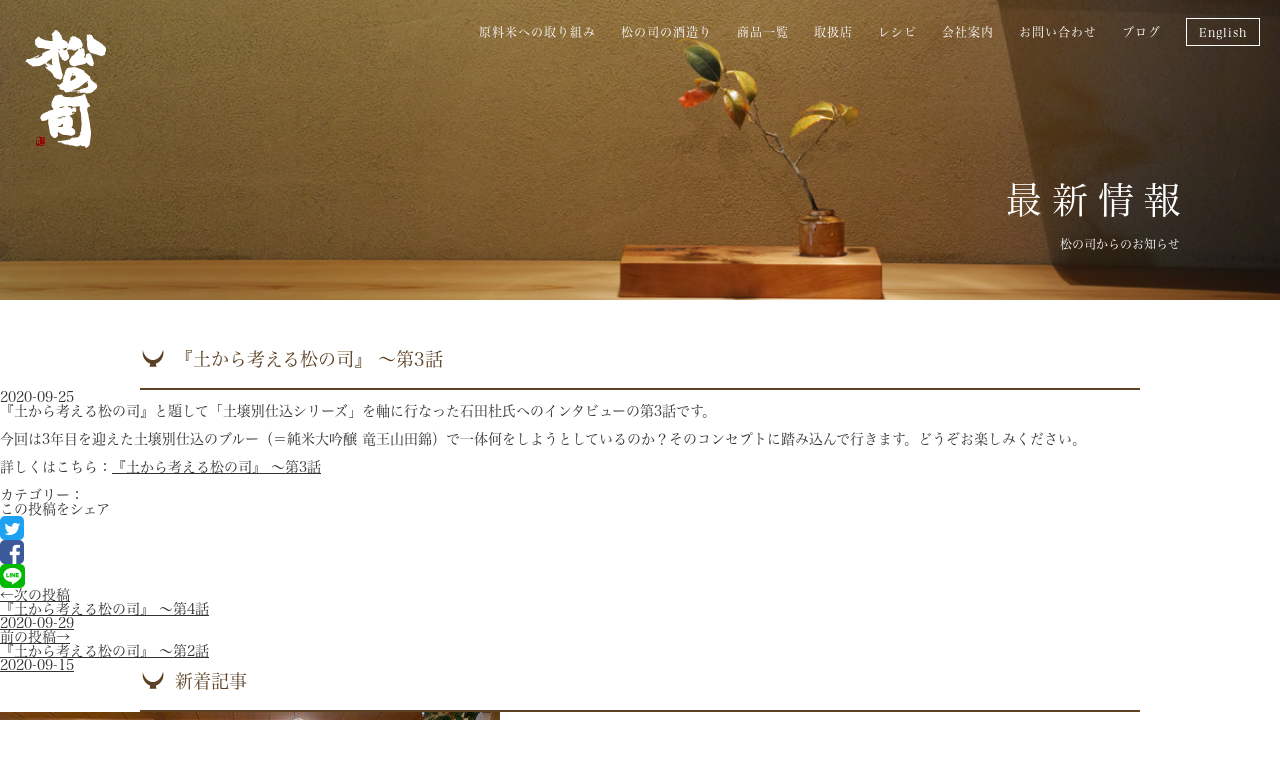

--- FILE ---
content_type: text/html; charset=UTF-8
request_url: https://www.matsunotsukasa.com/news/%E3%80%8E%E5%9C%9F%E3%81%8B%E3%82%89%E8%80%83%E3%81%88%E3%82%8B%E6%9D%BE%E3%81%AE%E5%8F%B8%E3%80%8F-%E3%80%9C%E7%AC%AC3%E8%A9%B1/
body_size: 9084
content:
<!DOCTYPE html>
<html lang="ja">
<head>
<meta charset="UTF-8">
<meta name="viewport" content="width=1200">
<meta name="format-detection" content="telephone=no">
<meta name="keywords" content="日本酒,酒造,松の司,松瀬酒造,吟味,あらばしり,純米,吟醸,本生,酒米,大吟醸,竜王町,滋賀県,蔵元">
<meta name="description" content="日本酒「松の司」醸造元松瀬酒造(株)では、吟味した原料米で心をこめて手造りしたお酒を、皆様に心ゆくまで楽しんで頂きたいと考えています。">
<!-- favicon -->
<link rel="shortcut icon" type="image/vnd.microsoft.icon" href="https://www.matsunotsukasa.com/favicons/favicon.ico">
<link rel="icon" type="image/vnd.microsoft.icon" href="https://www.matsunotsukasa.com/favicons/favicon.ico">
<link rel="apple-touch-icon" sizes="57x57" href="https://www.matsunotsukasa.com/favicons/apple-touch-icon-57x57.png">
<link rel="apple-touch-icon" sizes="60x60" href="https://www.matsunotsukasa.com/favicons/apple-touch-icon-60x60.png">
<link rel="apple-touch-icon" sizes="72x72" href="https://www.matsunotsukasa.com/favicons/apple-touch-icon-72x72.png">
<link rel="apple-touch-icon" sizes="76x76" href="https://www.matsunotsukasa.com/favicons/apple-touch-icon-76x76.png">
<link rel="apple-touch-icon" sizes="114x114" href="https://www.matsunotsukasa.com/favicons/apple-touch-icon-114x114.png">
<link rel="apple-touch-icon" sizes="120x120" href="https://www.matsunotsukasa.com/favicons/apple-touch-icon-120x120.png">
<link rel="apple-touch-icon" sizes="144x144" href="https://www.matsunotsukasa.com/favicons/apple-touch-icon-144x144.png">
<link rel="apple-touch-icon" sizes="152x152" href="https://www.matsunotsukasa.com/favicons/apple-touch-icon-152x152.png">
<link rel="apple-touch-icon" sizes="180x180" href="https://www.matsunotsukasa.com/favicons/apple-touch-icon-180x180.png">
<link rel="icon" type="image/png" sizes="192x192" href="https://www.matsunotsukasa.com/favicons/android-chrome-192x192.png">
<link rel="icon" type="image/png" sizes="48x48" href="https://www.matsunotsukasa.com/favicons/favicon-48x48.png">
<link rel="icon" type="image/png" sizes="96x96" href="https://www.matsunotsukasa.com/favicons/favicon-96x96.png">
<link rel="icon" type="image/png" sizes="96x96" href="https://www.matsunotsukasa.com/favicons/favicon-160x160.png">
<link rel="icon" type="image/png" sizes="96x96" href="https://www.matsunotsukasa.com/favicons/favicon-196x196.png">
<link rel="icon" type="image/png" sizes="16x16" href="https://www.matsunotsukasa.com/favicons/favicon-16x16.png">
<link rel="icon" type="image/png" sizes="32x32" href="https://www.matsunotsukasa.com/favicons/favicon-32x32.png">
<link rel="manifest" href="https://www.matsunotsukasa.com/favicons/manifest.json">
<meta name="msapplication-TileColor" content="#2d88ef">
<meta name="msapplication-TileImage" content="https://www.matsunotsukasa.com/favicons/mstile-144x144.png">
<!-- faviconend -->
<title>『土から考える松の司』 〜第3話｜ブログ｜松瀬酒造株式会社</title>
<!--[if lt IE 9]>
<script src="http://html5shiv.googlecode.com/svn/trunk/html5.js"></script>
<script src="http://css3-mediaqueries-js.googlecode.com/svn/trunk/css3-mediaqueries.js"></script>
<![endif]-->
<!-- jquery -->
<script src="https://www.matsunotsukasa.com/wp-content/themes/matsunotsukasa/js/jquery-1.11.0.min.js"></script>
<!-- スマホ用電話処理 -->
<script type="text/javascript">
$(function(){
    var ua = navigator.userAgent;
    if(ua.indexOf('iPhone') > 0 || ua.indexOf('Android') > 0){
        $('.tel').each(function(){
            var str = $(this).text();
            $(this).html($('<a>').attr('href', 'tel:' + str.replace(/-/g, '')).append(str + '</a>'));
        });
    }
});
</script>
<!-- css -->
<link rel="stylesheet" type="text/css" href="https://www.matsunotsukasa.com/wp-content/themes/matsunotsukasa/css/reset.css">
<link rel="stylesheet" type="text/css" href="https://www.matsunotsukasa.com/wp-content/themes/matsunotsukasa/css/hack.css">
<link rel="stylesheet" type="text/css" href="https://www.matsunotsukasa.com/wp-content/themes/matsunotsukasa/css/style.css?02">
<!-- モーダルウインドウ -->
<script>
$(function(){
    // 「.modal-open」をクリック
    $('.modal-open').click(function(){
        // オーバーレイ用の要素を追加
        $('body').append('<div class="modal-overlay"><p><a class="modal-close"><img src="https://www.matsunotsukasa.com/wp-content/themes/matsunotsukasa/images/product/bt-close.png"></a></p></div>');
        // オーバーレイをフェードイン
        $('.modal-overlay').fadeIn('slow');

        // モーダルコンテンツのIDを取得
        var modal = '#' + $(this).attr('data-target');
        // モーダルコンテンツの表示位置を設定
        modalResize();
         // モーダルコンテンツフェードイン
        $(modal).fadeIn('slow');

        // 「.modal-overlay」あるいは「.modal-close」をクリック
        $('.modal-overlay, .modal-close').off().click(function(){
            // モーダルコンテンツとオーバーレイをフェードアウト
            $(modal).fadeOut('slow');
            $('.modal-overlay').fadeOut('slow',function(){
                // オーバーレイを削除
                $('.modal-overlay').remove();
            });
        });

        // リサイズしたら表示位置を再取得
        $(window).on('resize', function(){
            modalResize();
        });

        // モーダルコンテンツの表示位置を設定する関数
        function modalResize(){
            // ウィンドウの横幅、高さを取得
            var w = $(window).width();
            var h = $(window).height();

            // モーダルコンテンツの表示位置を取得
            var x = (w - $(modal).outerWidth(true)) / 2;
            var y = (h - $(modal).outerHeight(true)) / 2;

            // モーダルコンテンツの表示位置を設定
            $(modal).css({'left': x + 'px','top': y + 'px'});
        }

    });
});
</script>
<!-- ヘッダー用アニメーション -->
<script type="text/javascript">
$(function () {
  // scrollイベントを取得した際の処理を定義
  $(window).on("scroll", function () {
    // scrollTop()が0より大きい場合
    if ($(this).scrollTop() > 0) {
      // ヘッダーバーをslideDownして表示
      $(".cb-header").slideDown();
    // scrollTop()が0の場合
    } else {
      // ヘッダーバーをslideUpして非表示
      $(".cb-header").slideUp();
    }
  });
});
</script>
<!-- ページスクロール -->
<script type="text/javascript">
$(function() {
    var topBtn = $('#page-top');    
    topBtn.hide();
    //スクロールが画面下部に達したらボタン表示
$(window).on("scroll", function() {
  var scrollHeight = $(document).height();
  var scrollPosition = $(window).height() + $(window).scrollTop();
  if ((scrollHeight - scrollPosition) / scrollHeight === 0)  {
            topBtn.fadeIn();
        } else {
            topBtn.fadeOut();
        }
    });
    //スクロールしてトップ
    topBtn.click(function () {
        $('body,html').animate({
            scrollTop: 0
        }, 500);
        return false;
    });
});
</script>


<!-- アコーディオン -->
<script>
$(function(){
    // 別ページから開閉パネルを開く
    $(location.hash).children('.subInner').slideToggle();
    $(location.hash).find('.mi strong').toggleClass('open');
    // 見出しをクリックするとコンテンツを開閉する
    $('.subContent .mi').on('click', function() {
        $(this).next('.subInner:not(:animated)').slideToggle();
        $(this).children('strong').toggleClass('open');
    });
});
</script>





		


			
		
			
												<script src="https://www.matsunotsukasa.com/wp-content/themes/matsunotsukasa/js/jquery.matchHeight.js"></script>
			<script>
			$(function() {
			$('.list_new ul li').matchHeight();
			});
			</script>
			<!-- webフォント -->
		<script type="text/javascript" src="//typesquare.com/3/tsst/script/ja/typesquare.js?69a27dea623a40138489c4273efc4455" charset="utf-8"></script>
			
<!-- OGPコード画像設定 -->
<meta property="og:image" content="https://www.matsunotsukasa.com/wp-content/themes/matsunotsukasa/images/index/im-s-05.jpg" />


			<meta property="og:title" content="『土から考える松の司』 〜第3話">			
<meta property="og:type" content="website">
<meta property="og:url" content="https://www.matsunotsukasa.com/news/%E3%80%8E%E5%9C%9F%E3%81%8B%E3%82%89%E8%80%83%E3%81%88%E3%82%8B%E6%9D%BE%E3%81%AE%E5%8F%B8%E3%80%8F-%E3%80%9C%E7%AC%AC3%E8%A9%B1/">
<meta property="og:site_name" content="松瀬酒造株式会社">
<meta property="og:description" content="日本酒「松の司」醸造元松瀬酒造(株)では、吟味した原料米で心をこめて手造りしたお酒を、皆様に心ゆくまで楽しんで頂きたいと考えています。">
<meta name="twitter:card" content="summary">

<meta name='robots' content='max-image-preview:large' />
<link rel='dns-prefetch' href='//s0.wp.com' />
<link rel='stylesheet' id='wp-block-library-css' href='https://www.matsunotsukasa.com/wp-includes/css/dist/block-library/style.min.css?ver=6.4.7' type='text/css' media='all' />
<style id='classic-theme-styles-inline-css' type='text/css'>
/*! This file is auto-generated */
.wp-block-button__link{color:#fff;background-color:#32373c;border-radius:9999px;box-shadow:none;text-decoration:none;padding:calc(.667em + 2px) calc(1.333em + 2px);font-size:1.125em}.wp-block-file__button{background:#32373c;color:#fff;text-decoration:none}
</style>
<style id='global-styles-inline-css' type='text/css'>
body{--wp--preset--color--black: #000000;--wp--preset--color--cyan-bluish-gray: #abb8c3;--wp--preset--color--white: #ffffff;--wp--preset--color--pale-pink: #f78da7;--wp--preset--color--vivid-red: #cf2e2e;--wp--preset--color--luminous-vivid-orange: #ff6900;--wp--preset--color--luminous-vivid-amber: #fcb900;--wp--preset--color--light-green-cyan: #7bdcb5;--wp--preset--color--vivid-green-cyan: #00d084;--wp--preset--color--pale-cyan-blue: #8ed1fc;--wp--preset--color--vivid-cyan-blue: #0693e3;--wp--preset--color--vivid-purple: #9b51e0;--wp--preset--gradient--vivid-cyan-blue-to-vivid-purple: linear-gradient(135deg,rgba(6,147,227,1) 0%,rgb(155,81,224) 100%);--wp--preset--gradient--light-green-cyan-to-vivid-green-cyan: linear-gradient(135deg,rgb(122,220,180) 0%,rgb(0,208,130) 100%);--wp--preset--gradient--luminous-vivid-amber-to-luminous-vivid-orange: linear-gradient(135deg,rgba(252,185,0,1) 0%,rgba(255,105,0,1) 100%);--wp--preset--gradient--luminous-vivid-orange-to-vivid-red: linear-gradient(135deg,rgba(255,105,0,1) 0%,rgb(207,46,46) 100%);--wp--preset--gradient--very-light-gray-to-cyan-bluish-gray: linear-gradient(135deg,rgb(238,238,238) 0%,rgb(169,184,195) 100%);--wp--preset--gradient--cool-to-warm-spectrum: linear-gradient(135deg,rgb(74,234,220) 0%,rgb(151,120,209) 20%,rgb(207,42,186) 40%,rgb(238,44,130) 60%,rgb(251,105,98) 80%,rgb(254,248,76) 100%);--wp--preset--gradient--blush-light-purple: linear-gradient(135deg,rgb(255,206,236) 0%,rgb(152,150,240) 100%);--wp--preset--gradient--blush-bordeaux: linear-gradient(135deg,rgb(254,205,165) 0%,rgb(254,45,45) 50%,rgb(107,0,62) 100%);--wp--preset--gradient--luminous-dusk: linear-gradient(135deg,rgb(255,203,112) 0%,rgb(199,81,192) 50%,rgb(65,88,208) 100%);--wp--preset--gradient--pale-ocean: linear-gradient(135deg,rgb(255,245,203) 0%,rgb(182,227,212) 50%,rgb(51,167,181) 100%);--wp--preset--gradient--electric-grass: linear-gradient(135deg,rgb(202,248,128) 0%,rgb(113,206,126) 100%);--wp--preset--gradient--midnight: linear-gradient(135deg,rgb(2,3,129) 0%,rgb(40,116,252) 100%);--wp--preset--font-size--small: 13px;--wp--preset--font-size--medium: 20px;--wp--preset--font-size--large: 36px;--wp--preset--font-size--x-large: 42px;--wp--preset--spacing--20: 0.44rem;--wp--preset--spacing--30: 0.67rem;--wp--preset--spacing--40: 1rem;--wp--preset--spacing--50: 1.5rem;--wp--preset--spacing--60: 2.25rem;--wp--preset--spacing--70: 3.38rem;--wp--preset--spacing--80: 5.06rem;--wp--preset--shadow--natural: 6px 6px 9px rgba(0, 0, 0, 0.2);--wp--preset--shadow--deep: 12px 12px 50px rgba(0, 0, 0, 0.4);--wp--preset--shadow--sharp: 6px 6px 0px rgba(0, 0, 0, 0.2);--wp--preset--shadow--outlined: 6px 6px 0px -3px rgba(255, 255, 255, 1), 6px 6px rgba(0, 0, 0, 1);--wp--preset--shadow--crisp: 6px 6px 0px rgba(0, 0, 0, 1);}:where(.is-layout-flex){gap: 0.5em;}:where(.is-layout-grid){gap: 0.5em;}body .is-layout-flow > .alignleft{float: left;margin-inline-start: 0;margin-inline-end: 2em;}body .is-layout-flow > .alignright{float: right;margin-inline-start: 2em;margin-inline-end: 0;}body .is-layout-flow > .aligncenter{margin-left: auto !important;margin-right: auto !important;}body .is-layout-constrained > .alignleft{float: left;margin-inline-start: 0;margin-inline-end: 2em;}body .is-layout-constrained > .alignright{float: right;margin-inline-start: 2em;margin-inline-end: 0;}body .is-layout-constrained > .aligncenter{margin-left: auto !important;margin-right: auto !important;}body .is-layout-constrained > :where(:not(.alignleft):not(.alignright):not(.alignfull)){max-width: var(--wp--style--global--content-size);margin-left: auto !important;margin-right: auto !important;}body .is-layout-constrained > .alignwide{max-width: var(--wp--style--global--wide-size);}body .is-layout-flex{display: flex;}body .is-layout-flex{flex-wrap: wrap;align-items: center;}body .is-layout-flex > *{margin: 0;}body .is-layout-grid{display: grid;}body .is-layout-grid > *{margin: 0;}:where(.wp-block-columns.is-layout-flex){gap: 2em;}:where(.wp-block-columns.is-layout-grid){gap: 2em;}:where(.wp-block-post-template.is-layout-flex){gap: 1.25em;}:where(.wp-block-post-template.is-layout-grid){gap: 1.25em;}.has-black-color{color: var(--wp--preset--color--black) !important;}.has-cyan-bluish-gray-color{color: var(--wp--preset--color--cyan-bluish-gray) !important;}.has-white-color{color: var(--wp--preset--color--white) !important;}.has-pale-pink-color{color: var(--wp--preset--color--pale-pink) !important;}.has-vivid-red-color{color: var(--wp--preset--color--vivid-red) !important;}.has-luminous-vivid-orange-color{color: var(--wp--preset--color--luminous-vivid-orange) !important;}.has-luminous-vivid-amber-color{color: var(--wp--preset--color--luminous-vivid-amber) !important;}.has-light-green-cyan-color{color: var(--wp--preset--color--light-green-cyan) !important;}.has-vivid-green-cyan-color{color: var(--wp--preset--color--vivid-green-cyan) !important;}.has-pale-cyan-blue-color{color: var(--wp--preset--color--pale-cyan-blue) !important;}.has-vivid-cyan-blue-color{color: var(--wp--preset--color--vivid-cyan-blue) !important;}.has-vivid-purple-color{color: var(--wp--preset--color--vivid-purple) !important;}.has-black-background-color{background-color: var(--wp--preset--color--black) !important;}.has-cyan-bluish-gray-background-color{background-color: var(--wp--preset--color--cyan-bluish-gray) !important;}.has-white-background-color{background-color: var(--wp--preset--color--white) !important;}.has-pale-pink-background-color{background-color: var(--wp--preset--color--pale-pink) !important;}.has-vivid-red-background-color{background-color: var(--wp--preset--color--vivid-red) !important;}.has-luminous-vivid-orange-background-color{background-color: var(--wp--preset--color--luminous-vivid-orange) !important;}.has-luminous-vivid-amber-background-color{background-color: var(--wp--preset--color--luminous-vivid-amber) !important;}.has-light-green-cyan-background-color{background-color: var(--wp--preset--color--light-green-cyan) !important;}.has-vivid-green-cyan-background-color{background-color: var(--wp--preset--color--vivid-green-cyan) !important;}.has-pale-cyan-blue-background-color{background-color: var(--wp--preset--color--pale-cyan-blue) !important;}.has-vivid-cyan-blue-background-color{background-color: var(--wp--preset--color--vivid-cyan-blue) !important;}.has-vivid-purple-background-color{background-color: var(--wp--preset--color--vivid-purple) !important;}.has-black-border-color{border-color: var(--wp--preset--color--black) !important;}.has-cyan-bluish-gray-border-color{border-color: var(--wp--preset--color--cyan-bluish-gray) !important;}.has-white-border-color{border-color: var(--wp--preset--color--white) !important;}.has-pale-pink-border-color{border-color: var(--wp--preset--color--pale-pink) !important;}.has-vivid-red-border-color{border-color: var(--wp--preset--color--vivid-red) !important;}.has-luminous-vivid-orange-border-color{border-color: var(--wp--preset--color--luminous-vivid-orange) !important;}.has-luminous-vivid-amber-border-color{border-color: var(--wp--preset--color--luminous-vivid-amber) !important;}.has-light-green-cyan-border-color{border-color: var(--wp--preset--color--light-green-cyan) !important;}.has-vivid-green-cyan-border-color{border-color: var(--wp--preset--color--vivid-green-cyan) !important;}.has-pale-cyan-blue-border-color{border-color: var(--wp--preset--color--pale-cyan-blue) !important;}.has-vivid-cyan-blue-border-color{border-color: var(--wp--preset--color--vivid-cyan-blue) !important;}.has-vivid-purple-border-color{border-color: var(--wp--preset--color--vivid-purple) !important;}.has-vivid-cyan-blue-to-vivid-purple-gradient-background{background: var(--wp--preset--gradient--vivid-cyan-blue-to-vivid-purple) !important;}.has-light-green-cyan-to-vivid-green-cyan-gradient-background{background: var(--wp--preset--gradient--light-green-cyan-to-vivid-green-cyan) !important;}.has-luminous-vivid-amber-to-luminous-vivid-orange-gradient-background{background: var(--wp--preset--gradient--luminous-vivid-amber-to-luminous-vivid-orange) !important;}.has-luminous-vivid-orange-to-vivid-red-gradient-background{background: var(--wp--preset--gradient--luminous-vivid-orange-to-vivid-red) !important;}.has-very-light-gray-to-cyan-bluish-gray-gradient-background{background: var(--wp--preset--gradient--very-light-gray-to-cyan-bluish-gray) !important;}.has-cool-to-warm-spectrum-gradient-background{background: var(--wp--preset--gradient--cool-to-warm-spectrum) !important;}.has-blush-light-purple-gradient-background{background: var(--wp--preset--gradient--blush-light-purple) !important;}.has-blush-bordeaux-gradient-background{background: var(--wp--preset--gradient--blush-bordeaux) !important;}.has-luminous-dusk-gradient-background{background: var(--wp--preset--gradient--luminous-dusk) !important;}.has-pale-ocean-gradient-background{background: var(--wp--preset--gradient--pale-ocean) !important;}.has-electric-grass-gradient-background{background: var(--wp--preset--gradient--electric-grass) !important;}.has-midnight-gradient-background{background: var(--wp--preset--gradient--midnight) !important;}.has-small-font-size{font-size: var(--wp--preset--font-size--small) !important;}.has-medium-font-size{font-size: var(--wp--preset--font-size--medium) !important;}.has-large-font-size{font-size: var(--wp--preset--font-size--large) !important;}.has-x-large-font-size{font-size: var(--wp--preset--font-size--x-large) !important;}
.wp-block-navigation a:where(:not(.wp-element-button)){color: inherit;}
:where(.wp-block-post-template.is-layout-flex){gap: 1.25em;}:where(.wp-block-post-template.is-layout-grid){gap: 1.25em;}
:where(.wp-block-columns.is-layout-flex){gap: 2em;}:where(.wp-block-columns.is-layout-grid){gap: 2em;}
.wp-block-pullquote{font-size: 1.5em;line-height: 1.6;}
</style>
<link rel='stylesheet' id='jetpack_css-css' href='https://www.matsunotsukasa.com/wp-content/plugins/jetpack/css/jetpack.css?ver=4.7.4' type='text/css' media='all' />
<script type="text/javascript" src="https://www.matsunotsukasa.com/wp-includes/js/jquery/jquery.min.js?ver=3.7.1" id="jquery-core-js"></script>
<script type="text/javascript" src="https://www.matsunotsukasa.com/wp-includes/js/jquery/jquery-migrate.min.js?ver=3.4.1" id="jquery-migrate-js"></script>
<link rel="https://api.w.org/" href="https://www.matsunotsukasa.com/wp-json/" /><link rel="EditURI" type="application/rsd+xml" title="RSD" href="https://www.matsunotsukasa.com/xmlrpc.php?rsd" />
<meta name="generator" content="WordPress 6.4.7" />
<link rel="alternate" type="application/json+oembed" href="https://www.matsunotsukasa.com/wp-json/oembed/1.0/embed?url=https%3A%2F%2Fwww.matsunotsukasa.com%2Fnews%2F%25e3%2580%258e%25e5%259c%259f%25e3%2581%258b%25e3%2582%2589%25e8%2580%2583%25e3%2581%2588%25e3%2582%258b%25e6%259d%25be%25e3%2581%25ae%25e5%258f%25b8%25e3%2580%258f-%25e3%2580%259c%25e7%25ac%25ac3%25e8%25a9%25b1%2F" />
<link rel="alternate" type="text/xml+oembed" href="https://www.matsunotsukasa.com/wp-json/oembed/1.0/embed?url=https%3A%2F%2Fwww.matsunotsukasa.com%2Fnews%2F%25e3%2580%258e%25e5%259c%259f%25e3%2581%258b%25e3%2582%2589%25e8%2580%2583%25e3%2581%2588%25e3%2582%258b%25e6%259d%25be%25e3%2581%25ae%25e5%258f%25b8%25e3%2580%258f-%25e3%2580%259c%25e7%25ac%25ac3%25e8%25a9%25b1%2F&#038;format=xml" />

<link rel='dns-prefetch' href='//v0.wordpress.com'>
<style type='text/css'>img#wpstats{display:none}</style><!-- googleアナリティクス -->
<script>
  (function(i,s,o,g,r,a,m){i['GoogleAnalyticsObject']=r;i[r]=i[r]||function(){
  (i[r].q=i[r].q||[]).push(arguments)},i[r].l=1*new Date();a=s.createElement(o),
  m=s.getElementsByTagName(o)[0];a.async=1;a.src=g;m.parentNode.insertBefore(a,m)
  })(window,document,'script','https://www.google-analytics.com/analytics.js','ga');

  ga('create', 'UA-96184770-1', 'auto');
  ga('send', 'pageview');

</script>
</head>

<body id="news">

<div id="wrapper">


<div class="caption">
<header class="cb-header clearfix">
<h1><a href="https://www.matsunotsukasa.com/"><img src="https://www.matsunotsukasa.com/wp-content/themes/matsunotsukasa/images/common/logo-h.png" width="209" height="16" alt="創業万延元年 松の司"></a></h1>
<ul><li><a href="https://www.matsunotsukasa.com/effort/">原料米への取り組み</a></li>
<li><a href="https://www.matsunotsukasa.com/make/">松の司の酒造り</a></li>
<li><a href="https://www.matsunotsukasa.com/product/">商品一覧</a></li>
<li><a href="https://www.matsunotsukasa.com/distributor/">取扱店</a></li>
<li><a href="https://www.matsunotsukasa.com/recipe/">レシピ</a></li>
<li><a href="https://www.matsunotsukasa.com/company/">会社案内</a></li>
<li><a href="https://www.matsunotsukasa.com/contact/">お問い合わせ</a></li>
<li><a href="https://www.matsunotsukasa.com/blog/">ブログ</a></li>
<li class="en"><a href="http://en.matsunotsukasa.com/" target="_blank">English</a></li>
</ul>
</header>
<header class="clearfix">
<h1><a href="https://www.matsunotsukasa.com/"><img src="https://www.matsunotsukasa.com/wp-content/themes/matsunotsukasa/images/common/logo.png" width="81" height="118" alt="創業万延元年 松の司"></a></h1>
<ul>
<li><a href="https://www.matsunotsukasa.com/effort/">原料米への取り組み</a></li>
<li><a href="https://www.matsunotsukasa.com/make/">松の司の酒造り</a></li>
<li><a href="https://www.matsunotsukasa.com/product/">商品一覧</a></li>
<li><a href="https://www.matsunotsukasa.com/distributor/">取扱店</a></li>
<li><a href="https://www.matsunotsukasa.com/recipe/">レシピ</a></li>
<li><a href="https://www.matsunotsukasa.com/company/">会社案内</a></li>
<li><a href="https://www.matsunotsukasa.com/contact/">お問い合わせ</a></li>
<li><a href="https://www.matsunotsukasa.com/blog/">ブログ</a></li>
<li class="en"><a href="http://en.matsunotsukasa.com/" target="_blank">English</a></li>
</ul>
</header>
<div class="mi">
<h2>最新情報</h2>
<p>松の司からのお知らせ</p>
</div>
</div><!-- captionend -->

<div id="contents" class="clearfix">
<!-- ▼▼▼ コンテンツ内容 ▼▼▼ -->

<div class="blog_detail">
<div class="inner">
        

        
<div class="blog_title">
<h3>『土から考える松の司』 〜第3話</h3>
<p class="day">2020-09-25</p>
</div>

<div class="kiji">
 <p class="img_e"></p>
<p>『土から考える松の司』と題して「土壌別仕込シリーズ」を軸に行なった石田杜氏へのインタビューの第3話です。</p>
<p> </p>
<p>今回は3年目を迎えた土壌別仕込のブルー（＝純米大吟醸 竜王山田錦）で一体何をしようとしているのか？そのコンセプトに踏み込んで行きます。どうぞお楽しみください。</p>
<p> </p>
<p>詳しくはこちら：<a href="https://azolla.exblog.jp/31384397/" target="_blank" rel="noopener noreferrer">『土から考える松の司』 〜第3話</a></p>
<p> </p>
</div>
      
<p class="category">カテゴリー：<a href=""></a></p>
      

<div class="sns_box_blog">
<dl class="clearfix">
<dt>この投稿をシェア</dt>
<dd><a href="https://twitter.com/intent/tweet?text=『土から考える松の司』 〜第3話&url=https://www.matsunotsukasa.com/news/%e3%80%8e%e5%9c%9f%e3%81%8b%e3%82%89%e8%80%83%e3%81%88%e3%82%8b%e6%9d%be%e3%81%ae%e5%8f%b8%e3%80%8f-%e3%80%9c%e7%ac%ac3%e8%a9%b1/" title="Twitterでシェア" onclick="javascript:window.open(this.href, '_blank', 'menubar=no,toolbar=no,resizable=yes,scrollbars=yes,height=400,width=600');return false;"><img src="https://www.matsunotsukasa.com/wp-content/themes/matsunotsukasa/images/blog/ic_t.png" alt=""></a></dd>
<dd><a href="//www.facebook.com/sharer.php?src=bm&u=https://www.matsunotsukasa.com/news/%e3%80%8e%e5%9c%9f%e3%81%8b%e3%82%89%e8%80%83%e3%81%88%e3%82%8b%e6%9d%be%e3%81%ae%e5%8f%b8%e3%80%8f-%e3%80%9c%e7%ac%ac3%e8%a9%b1/&t=『土から考える松の司』 〜第3話" title="Facebookでシェア" onclick="javascript:window.open(this.href, '_blank', 'menubar=no,toolbar=no,resizable=yes,scrollbars=yes,height=800,width=600');return false;"><img src="https://www.matsunotsukasa.com/wp-content/themes/matsunotsukasa/images/blog/ic_f.png" alt=""></a></dd>
<dd><a href="http://line.me/R/msg/text/?https://www.matsunotsukasa.com/news/%e3%80%8e%e5%9c%9f%e3%81%8b%e3%82%89%e8%80%83%e3%81%88%e3%82%8b%e6%9d%be%e3%81%ae%e5%8f%b8%e3%80%8f-%e3%80%9c%e7%ac%ac3%e8%a9%b1/" target="_blank" title="LINEに送る"><img src="https://www.matsunotsukasa.com/wp-content/themes/matsunotsukasa/images/blog/ic_l.png" alt=""></a></dd></dl>
</div>
      
        
        
        <div class="page_blog">
                        <ul class="clearfix">
                                <li class="next">
                <a href="https://www.matsunotsukasa.com/news/%e3%80%8e%e5%9c%9f%e3%81%8b%e3%82%89%e8%80%83%e3%81%88%e3%82%8b%e6%9d%be%e3%81%ae%e5%8f%b8%e3%80%8f-%e3%80%9c%e7%ac%ac4%e8%a9%b1/" >
                <p class="txt">←次の投稿</p>
                <div class="kiji_s">
                                <p></p>
                <dl><dt>『土から考える松の司』 〜第4話</dt><dd>2020-09-29</dd></dl>
                </div>
                </a></li>
                                        <li class="prev">
        <a href="https://www.matsunotsukasa.com/news/%e3%80%8e%e5%9c%9f%e3%81%8b%e3%82%89%e8%80%83%e3%81%88%e3%82%8b%e6%9d%be%e3%81%ae%e5%8f%b8%e3%80%8f-%e3%80%9c%e7%ac%ac2%e8%a9%b1/">
                <p class="txt">前の投稿→</p>
                <div class="kiji_s">
                                <p></p>
                <dl>
                <dt>『土から考える松の司』 〜第2話</dt>
                <dd>2020-09-15</dd>
                </dl>
                </div>
                </a>
                </li>
                    </ul>
        </div>


</div>
</div><!-- blog_detailend -->

<div class="list_new">
<h3>新着記事</h3>
<ul class="clearfix">
<li>
<a href="https://www.matsunotsukasa.com/blog/none/20230123/1565/">
<p><img width="500" height="281" src="https://www.matsunotsukasa.com/wp-content/uploads/2023/01/IMG_4399-500x281.jpeg" class="attachment-list-img size-list-img wp-post-image" alt="" decoding="async" loading="lazy" srcset="https://www.matsunotsukasa.com/wp-content/uploads/2023/01/IMG_4399-500x281.jpeg 500w, https://www.matsunotsukasa.com/wp-content/uploads/2023/01/IMG_4399-300x169.jpeg 300w, https://www.matsunotsukasa.com/wp-content/uploads/2023/01/IMG_4399-768x432.jpeg 768w, https://www.matsunotsukasa.com/wp-content/uploads/2023/01/IMG_4399-1024x576.jpeg 1024w, https://www.matsunotsukasa.com/wp-content/uploads/2023/01/IMG_4399.jpeg 1280w" sizes="(max-width: 500px) 100vw, 500px" /></p>
<dl>
                                <dt>兵主大社御鎮座1300年記念〈二十四節季…</dt>
<dd>2023-01-23</dd>
</dl>
</a>
</li>
<li>
<a href="https://www.matsunotsukasa.com/blog/none/20220816/1526/">
<p><img width="500" height="281" src="https://www.matsunotsukasa.com/wp-content/uploads/2022/08/IMG_3774-500x281.jpeg" class="attachment-list-img size-list-img wp-post-image" alt="" decoding="async" loading="lazy" srcset="https://www.matsunotsukasa.com/wp-content/uploads/2022/08/IMG_3774-500x281.jpeg 500w, https://www.matsunotsukasa.com/wp-content/uploads/2022/08/IMG_3774-300x169.jpeg 300w, https://www.matsunotsukasa.com/wp-content/uploads/2022/08/IMG_3774-768x432.jpeg 768w, https://www.matsunotsukasa.com/wp-content/uploads/2022/08/IMG_3774-1024x576.jpeg 1024w, https://www.matsunotsukasa.com/wp-content/uploads/2022/08/IMG_3774.jpeg 1280w" sizes="(max-width: 500px) 100vw, 500px" /></p>
<dl>
                                <dt>兵主大社御鎮座1300年記念〈二十四節気…</dt>
<dd>2022-08-16</dd>
</dl>
</a>
</li>
<li>
<a href="https://www.matsunotsukasa.com/blog/none/20220616/1500/">
<p><img width="500" height="281" src="https://www.matsunotsukasa.com/wp-content/uploads/2022/06/IMG_3394-500x281.jpeg" class="attachment-list-img size-list-img wp-post-image" alt="" decoding="async" loading="lazy" srcset="https://www.matsunotsukasa.com/wp-content/uploads/2022/06/IMG_3394-500x281.jpeg 500w, https://www.matsunotsukasa.com/wp-content/uploads/2022/06/IMG_3394-300x169.jpeg 300w, https://www.matsunotsukasa.com/wp-content/uploads/2022/06/IMG_3394-768x432.jpeg 768w, https://www.matsunotsukasa.com/wp-content/uploads/2022/06/IMG_3394-1024x576.jpeg 1024w, https://www.matsunotsukasa.com/wp-content/uploads/2022/06/IMG_3394.jpeg 1280w" sizes="(max-width: 500px) 100vw, 500px" /></p>
<dl>
                                <dt>兵主大社御鎮座1300年記念〈二十四節気…</dt>
<dd>2022-06-16</dd>
</dl>
</a>
</li>
<li>
<a href="https://www.matsunotsukasa.com/blog/none/20220517/1472/">
<p><img width="500" height="281" src="https://www.matsunotsukasa.com/wp-content/uploads/2022/05/IMG_3270-500x281.jpeg" class="attachment-list-img size-list-img wp-post-image" alt="" decoding="async" loading="lazy" srcset="https://www.matsunotsukasa.com/wp-content/uploads/2022/05/IMG_3270-500x281.jpeg 500w, https://www.matsunotsukasa.com/wp-content/uploads/2022/05/IMG_3270-300x169.jpeg 300w, https://www.matsunotsukasa.com/wp-content/uploads/2022/05/IMG_3270-768x432.jpeg 768w, https://www.matsunotsukasa.com/wp-content/uploads/2022/05/IMG_3270-1024x576.jpeg 1024w, https://www.matsunotsukasa.com/wp-content/uploads/2022/05/IMG_3270.jpeg 1280w" sizes="(max-width: 500px) 100vw, 500px" /></p>
<dl>
                                <dt>兵主大社御鎮座1300年記念〈二十四節気…</dt>
<dd>2022-05-17</dd>
</dl>
</a>
</li>
</ul>
</div>

<div class="list_new ninki">
<h3>人気の記事</h3>
<ul class="clearfix">
<li>
<a href="https://www.matsunotsukasa.com/blog/none/20220517/1472/">
<p><img width="500" height="281" src="https://www.matsunotsukasa.com/wp-content/uploads/2022/05/IMG_3270-500x281.jpeg" class="attachment-list-img size-list-img wp-post-image" alt="" decoding="async" loading="lazy" srcset="https://www.matsunotsukasa.com/wp-content/uploads/2022/05/IMG_3270-500x281.jpeg 500w, https://www.matsunotsukasa.com/wp-content/uploads/2022/05/IMG_3270-300x169.jpeg 300w, https://www.matsunotsukasa.com/wp-content/uploads/2022/05/IMG_3270-768x432.jpeg 768w, https://www.matsunotsukasa.com/wp-content/uploads/2022/05/IMG_3270-1024x576.jpeg 1024w, https://www.matsunotsukasa.com/wp-content/uploads/2022/05/IMG_3270.jpeg 1280w" sizes="(max-width: 500px) 100vw, 500px" /></p>
                        <dl><dt>兵主大社御鎮座1300年記念〈二十四節気…</dt>
<dd>2022-05-17</dd>
</dl>
</a>
</li>
<li>
<a href="https://www.matsunotsukasa.com/blog/none/20220310/1342/">
<p><img width="500" height="281" src="https://www.matsunotsukasa.com/wp-content/uploads/2022/03/tatoete_vol_3-500x281.jpg" class="attachment-list-img size-list-img wp-post-image" alt="" decoding="async" loading="lazy" srcset="https://www.matsunotsukasa.com/wp-content/uploads/2022/03/tatoete_vol_3-500x281.jpg 500w, https://www.matsunotsukasa.com/wp-content/uploads/2022/03/tatoete_vol_3-300x169.jpg 300w, https://www.matsunotsukasa.com/wp-content/uploads/2022/03/tatoete_vol_3-768x432.jpg 768w, https://www.matsunotsukasa.com/wp-content/uploads/2022/03/tatoete_vol_3-1024x576.jpg 1024w, https://www.matsunotsukasa.com/wp-content/uploads/2022/03/tatoete_vol_3.jpg 1280w" sizes="(max-width: 500px) 100vw, 500px" /></p>
                        <dl><dt>例えてみました。vol.3《楽はポール・…</dt>
<dd>2022-03-10</dd>
</dl>
</a>
</li>
<li>
<a href="https://www.matsunotsukasa.com/blog/none/20201213/619/">
<p><img width="500" height="281" src="https://www.matsunotsukasa.com/wp-content/uploads/2020/12/kako_blog-500x281.jpg" class="attachment-list-img size-list-img wp-post-image" alt="" decoding="async" loading="lazy" /></p>
                        <dl><dt>過去のブログはこちらから</dt>
<dd>2020-12-13</dd>
</dl>
</a>
</li>
<li>
<a href="https://www.matsunotsukasa.com/blog/none/20220414/1444/">
<p><img width="500" height="281" src="https://www.matsunotsukasa.com/wp-content/uploads/2022/04/IMG_3195-500x281.jpeg" class="attachment-list-img size-list-img wp-post-image" alt="" decoding="async" loading="lazy" srcset="https://www.matsunotsukasa.com/wp-content/uploads/2022/04/IMG_3195-500x281.jpeg 500w, https://www.matsunotsukasa.com/wp-content/uploads/2022/04/IMG_3195-300x169.jpeg 300w, https://www.matsunotsukasa.com/wp-content/uploads/2022/04/IMG_3195-768x432.jpeg 768w, https://www.matsunotsukasa.com/wp-content/uploads/2022/04/IMG_3195-1024x576.jpeg 1024w, https://www.matsunotsukasa.com/wp-content/uploads/2022/04/IMG_3195.jpeg 1280w" sizes="(max-width: 500px) 100vw, 500px" /></p>
                        <dl><dt>兵主大社御鎮座1300年記念〈二十四節気…</dt>
<dd>2022-04-14</dd>
</dl>
</a>
</li>
</ul>
<p class="bt_top"><a href="https://www.matsunotsukasa.com/blog/">ブログTOPへ</a></p>
</div>
<div id="con1" class="modal-content">
<dl>
<dt>直販について</dt>
<dd>弊社では、インターネットによる通信販売を含めた直接小売販売はおこなっておりません。<br>
商品をお求めの際は特約販売店へお問い合わせください。<br>
また、通信販売をおこなっている特約販売店も多数ございますので、<br>
もしお近くに取扱い酒販店がない場合は、そちらをご利用ください。</dd>
<dd>松瀬酒造株式会社</dd>
</dl>
</div>



<!-- ▲▲▲ コンテンツ内容 ▲▲▲ -->
</div><!-- contentsend -->
<footer id="footer">
<p id="page-top"><a href="#wrapper"><img src="https://www.matsunotsukasa.com/wp-content/themes/matsunotsukasa/images/common/bt-pagetop-01.png" width="50" height="23" alt="ページトップへ"></a></p>
<div class="footer-inner">
<p><img src="https://www.matsunotsukasa.com/wp-content/themes/matsunotsukasa/images/common/logo-f.png"></p>
<dl><dt>松瀬酒造株式会社</dt><dd>〒520-2501 滋賀県蒲生郡竜王町大字弓削475   TEL 0748-58-0009     FAX 0748-58-0194</dd><dd>&copy; MATSUSESHUZOU 2017  All rights reserved.</dd></dl>
<ul class="clearfix"><li><a data-target="con1" class="modal-open">直販について</a></li><li><a href="https://www.facebook.com/matsunotsukasa/" target="_blank">facebook</a></li><li><a href="http://azolla.exblog.jp/" target="_blank">ブログ</a></li></ul>
</div>
</footer>
</div><!-- wrapperend -->





	<div style="display:none">
	</div>
<script type="text/javascript" src="https://s0.wp.com/wp-content/js/devicepx-jetpack.js?ver=202604" id="devicepx-js"></script>
<script type='text/javascript' src='https://stats.wp.com/e-202604.js' async defer></script>
<script type='text/javascript'>
	_stq = window._stq || [];
	_stq.push([ 'view', {v:'ext',j:'1:4.7.4',blog:'125448286',post:'458',tz:'9',srv:'www.matsunotsukasa.com'} ]);
	_stq.push([ 'clickTrackerInit', '125448286', '458' ]);
</script>
</body>
</html>

--- FILE ---
content_type: text/css
request_url: https://www.matsunotsukasa.com/wp-content/themes/matsunotsukasa/css/style.css?02
body_size: 26366
content:
@charset "UTF-8";
/* CSS Document */

/* 共通設定 */
html,body{width: 100%; height:100%; margin:0; padding:0; font-family: "游明朝", YuMincho, "ヒラギノ明朝 ProN W3", "Hiragino Mincho ProN", "HG明朝E", "ＭＳ Ｐ明朝", serif;}
html{font-size:62.5%;}
body{font-size:14px; font-size:1.4rem; color:#333; -webkit-font-smoothing: antialiased;}
img{border:none; line-height:0; vertical-align:top; margin:0; max-width:100%; height:auto; width /***/:auto;}
a{color:#333; text-decoration:underline;}
a:hover{text-decoration:none;}
*, *:before, *:after{-webkit-box-sizing:border-box; -moz-box-sizing:border-box; -o-box-sizing:border-box; -ms-box-sizing:border-box; box-sizing:border-box;}

#wrapper{width:100%; position: relative; height: auto !important; height: 100%; min-height: 100%; margin:0; padding:0;}
#wrapper header{width:100%; margin:0; padding:0 20px 0 0;}
#wrapper header ul{list-style:none; float:right; padding:25px 0 0;}
#wrapper header ul li{float:left; margin:0 0 0 25px; letter-spacing:1px;}
#wrapper header ul li a{font-size:12px; font-size:1.2rem; font-weight:bold; color:#fff; text-decoration:none;}
#wrapper header ul li:not(:last-child) a{position: relative;}
#wrapper header ul li:not(:last-child) a::after{width: 100%; height: 1px; position: absolute; top: 100%; left: 0; background:#fff; content: ''; opacity: 0;
	-webkit-transition: opacity 0.3s, -webkit-transform 0.3s;
	-moz-transition: opacity 0.3s, -moz-transform 0.3s;
	transition: opacity 0.3s, transform 0.3s;
	-webkit-transform: translateY(12px);
	-moz-transform: translateY(12px);
	transform: translateY(12px);
}
#wrapper header ul li:not(:last-child) a:hover::after,
#effort header ul li:nth-child(1) a::after,
#make header ul li:nth-child(2) a::after,
#product header ul li:nth-child(3) a::after,
#detail header ul li:nth-child(3) a::after,
#distributor header ul li:nth-child(4) a::after,
#kojikomi header ul li:nth-child(4) a::after,
#recipe header ul li:nth-child(5) a::after,
#company header ul li:nth-child(6) a::after,
#contact header ul li:nth-child(7) a::after,
#thanks header ul li:nth-child(7) a::after,
#blog header ul li:nth-child(8) a::after{
	opacity: 1;
	-webkit-transform: translateY(9px);
	-moz-transform: translateY(9px);
	transform: translateY(9px);
}
#wrapper header ul li:last-child a{border:solid 1px #fff; padding:7px 12px; -webkit-transform: perspective(1px) translateZ(0); transform: perspective(1px) translateZ(0); box-shadow: 0 0 1px transparent; overflow: hidden; transition:0.5s; -webkit-transition-duration: 0.5s; transition-duration: 0.5s; -webkit-transition-property: color, background-color; transition-property: color, background-color;}
#wrapper header ul .en a:hover,#wrapper header ul .en a:focus,#wrapper header ul .en a:active{background-color:#fff; color:#1E3264;}
#wrapper .caption{width:100%; height:500px; margin:0 0 50px; position:relative;}
#wrapper .caption header h1{width:81px; height:118px; position:absolute; top:30px; left:25px;}
#wrapper .caption .mi{text-align:right; position:absolute; right:100px; bottom:50px; color:#fff;}
#wrapper .caption .mi h2{font-size:36px; font-size:3.6rem; margin:0 -10px 0 0; letter-spacing:10px; position:relative; font-weight:normal;}
#wrapper .caption .mi p{font-size:12px; font-size:1.2rem; margin-top:20px;}
#recipe #wrapper .caption .mi{width: 133px; display: block; position: absolute; top: 80px; left: 50%; bottom: auto; right: auto; margin: 0 0 0 -67px; text-align: center;}
#recipe #wrapper .caption .mi h2{ margin: 0; letter-spacing: 0;}
#vr #wrapper .caption .mi{width: 250px; display: block; position: relative; bottom: auto; right: auto; margin: 0 auto; text-align: center; padding-top: 200px;}
#vr #wrapper .caption .mi h2{ margin: 0; letter-spacing: 0;}

#effort #wrapper .caption{background:url(../images/effort/im-main.jpg) no-repeat center center; background-size:cover;}
#make #wrapper .caption{background:url(../images/make/im-main.jpg) no-repeat center center; background-size:cover;}
#product #wrapper .caption,
#detail #wrapper .caption{background:url(../images/product/im-main.jpg) no-repeat center center; background-size:cover;}
#company #wrapper .caption{background:url(../images/company/im-main.jpg) no-repeat center center; background-size:cover;}
#distributor #wrapper .caption{background:url(../images/distributor/im-main.jpg) no-repeat center center; background-size:cover; height:300px;}
#kojikomi #wrapper .caption{background:url(../images/distributor/im-main-k.jpg) no-repeat center center; background-size:cover; height:300px;}

#news #wrapper .caption{background:url(../images/news/im-main.jpg) no-repeat center center; background-size:cover; height:300px;}
#contact #wrapper .caption,#thanks #wrapper .caption{background:url(../images/contact/im-main.jpg) no-repeat center center; background-size:cover; height:300px;}
#blue_s #wrapper .caption{background:url(../images/blue/im-main.jpg) no-repeat center center; background-size:cover; height:300px;}
#recipe #wrapper .caption{height:330px;}

#blog #wrapper .caption{background:url(../images/blog/im-main.jpg) no-repeat center center; background-size:cover; height:300px;}
#vr #wrapper .caption{height: auto; margin-bottom: 105px;}
#mizuki #wrapper .caption{height: auto; margin-bottom: 0; position: absolute; z-index: 100;}
#mizuki #wrapper .caption .mi{display: none;}

#obana #wrapper .caption{height: auto; margin-bottom: 0; position: absolute; z-index: 100;}
#obana #wrapper .caption .mi{display: none;}

#huit #wrapper .caption{height: auto; margin-bottom: 0; position: absolute; z-index: 10;}
#huit #wrapper .caption .mi{display: none;}


#wrapper .cb-header{width:100%; height:70px; background:#fff; position:fixed; top:0; left:0; display:none; z-index:10; box-shadow:0px 0px 2px 1px rgba(0,0,0,0.2); -webkit-box-shadow:0px 0px 2px 1px rgba(0,0,0,0.2); -moz-box-shadow:0px 0px 2px 1px rgba(0,0,0,0.2);}
#wrapper .cb-header ul li a{color:#333;}
#wrapper .cb-header ul li:not(:last-child) a::after{background:#333 !important;}
#wrapper .cb-header ul li:last-child a{border-color:#333;}
#wrapper .cb-header ul li:last-child a:hover,#wrapper .cb-header ul li:last-child a:focus,#wrapper .cb-header ul li:last-child a:active{background-color:#333; color:#fff !important;}
#wrapper .cb-header h1{width:209px !important; height:16px !important; margin:0; padding:0; top:30px !important; left:20px !important;}

#contents{padding-bottom:200px;}

#footer{width:100%; height:200px; background:url(../images/common/bg-f.jpg) repeat; position:absolute; bottom: 0;}



#footer .footer-inner{width:100%; height:200px; display:table;}
#footer .footer-inner p,#footer .footer-inner dl,#footer .footer-inner ul{display:table-cell; vertical-align:middle;}
#footer .footer-inner p{width:165px; padding-left:50px;}
#footer .footer-inner dl dt{font-size:16px; font-size:1.6rem; letter-spacing:2px;}
#footer .footer-inner dl dd{font-size:12px; font-size:1.2rem; margin:10px 0 20px; letter-spacing:2px;}
#footer .footer-inner dl dd:last-of-type{font-size:9px; font-size:0.9rem; margin:0;}
#footer .footer-inner ul{padding-right:50px; text-align:right;}
#footer .footer-inner ul li{font-size:12px; font-size:1.2rem; display:inline-block; padding:0 20px; border-right:solid 1px #ccc; letter-spacing:1px;}
#footer .footer-inner ul li a{color:#990000; text-decoration:none; position:relative;}
#footer .footer-inner ul li:first-of-type{border-left:solid 1px #ccc;}
#footer .footer-inner ul li a::after{width: 100%; height: 1px; position: absolute; top: 100%; left: 0; background:#990000; content: ''; opacity: 0;
	-webkit-transition: opacity 0.3s, -webkit-transform 0.3s;
	-moz-transition: opacity 0.3s, -moz-transform 0.3s;
	transition: opacity 0.3s, transform 0.3s;
	-webkit-transform: translateY(10px);
	-moz-transform: translateY(10px);
	transform: translateY(10px);
}
#footer .footer-inner ul li a:hover::after{
	opacity: 1;
	-webkit-transform: translateY(7px);
	-moz-transform: translateY(7px);
	transform: translateY(7px);
}
/* #top .modal-open, */#footer .footer-inner .modal-open{cursor:pointer;}
#page-top{position:absolute; top:-50px; right:100px;}


#wrapper #bt_link_brand{width: 100%; padding: 80px 0; background: #fff;}
#wrapper #bt_link_brand ul{list-style: none; display:-webkit-flex; display:-moz-flex; display:-ms-flex; display:-o-flex; display:flex; flex-wrap:wrap; justify-content: center;}
#wrapper #bt_link_brand ul li{width: 200px; height: 40px;margin: 0 32px 0 0;}
#wrapper #bt_link_brand ul li:last-of-type{margin: 0;}
#wrapper #bt_link_brand ul li a{width: 100%; height: 40px; line-height:38px; display:block; background: #fff; text-decoration:none; border: solid 1px #1F3261; color: #1F3261; font-size:12px; font-size:1.2rem; text-align:center; letter-spacing:2px; transition:0.3s; -webkit-transition-duration: 0.3s; transition-duration: 0.3s; font-family: "游明朝", YuMincho, "ヒラギノ明朝 ProN W3", "Hiragino Mincho ProN", "HG明朝E", "ＭＳ Ｐ明朝", serif; font-weight: bold;}
#wrapper #bt_link_brand ul li a:hover{background-color:#1F3261; color:#fff;}
#huit #bt_link_brand{background: #F5F4ED;}


/* トップページ */
/* #top{background:#000;}
#top h1{width:218px; height:301px; position:absolute; top:0; right:0; bottom:0; left:0; margin:auto;}
#top .logo{width:81px; height:118px; top:30px !important; left:25px !important; bottom:auto; right:auto;}
#top footer{width:100%; position:absolute; left:0; bottom:0; font-size:12px; font-size:1.2rem; color:#fff; padding:0 0 20px;}
#top footer dl{float:left; padding-left:22px; letter-spacing:2px;}
#top footer dl dt,#top footer dl dd{float:left; margin-right:15px;}
#top footer dl dt{margin-left:10px;}
#top footer ul{list-style:none; float:right;}
#top footer ul li{float:left; padding:0 33px; border-left:dotted 1px #fff; letter-spacing:1px;}
#top footer ul li a{color:#fff;}
#top footer ul li:last-of-type a{text-decoration:none;} */



/* #top #wrapper .caption{height:85vh; margin-bottom:0; position:relative;} */
#top #wrapper .caption{height:100vh; margin-bottom:0; position:relative;}
#top #wrapper .caption .page{width:200px; height:40px; position:absolute; left:50%; margin-left:-100px; bottom:50px;}
#top #wrapper .caption .page a{width:200px; height:40px; line-height:40px; display:block; margin:0 auto; text-decoration:none; border:solid 1px #fff; color:#fff; font-size:10px; font-size:1.2rem; text-align:center; letter-spacing:2px; -webkit-transform: perspective(1px) translateZ(0); transform: perspective(1px) translateZ(0); box-shadow: 0 0 1px transparent; overflow: hidden; transition:0.3s; -webkit-transition-duration: 0.3s; transition-duration: 0.3s; -webkit-transition-property: color, background-color; transition-property: color, background-color;}
#top #wrapper .caption .page a:hover{background-color:#fff; color:#1F3261;}
#top #wrapper .caption .logo_t{width:122px; height:178px; position:absolute; left:50%; top:50%; margin:-164px 0 0 -61px;}
#top #wrapper .slid{position:relative; margin-top:-39px; z-index:-1; background:#000;}
#top #wrapper #slideshow{width:100%; height:100vh; position:relative;}
#top #wrapper #slideshow li{height:100vh; position:absolute; margin:0; padding:0; background-position:50% 50%; background-repeat:no-repeat; background-size:cover;}


/* #top #wrapper .photo .inner,#top #wrapper .news .inner{width:1000px; margin:0 auto; position:relative;}
#top #wrapper .photo .inner{width:1200px;}
#top #wrapper .photo{width:100%; background:url(../images/index/bg.jpg) no-repeat 50% 0; background-size:cover; position:relative; margin:-150px 0 0;}
#top #wrapper .photo a{display:block; padding:100px 0 90px;}
#top #wrapper .photo .inner .img{width:636px; float:left; margin:0 23px 0 77px;}
#top #wrapper .photo .inner .img img{padding:0 23px;}
#top #wrapper .photo .inner .txt{width:364px; text-align:center; float:left; padding-top:76px;}
#top #wrapper .photo .inner .txt dl{margin-bottom:44px;}
#top #wrapper .photo .inner .txt dl dt{margin:45px 0 40px;}
#top #wrapper .photo .inner .txt dl dt strong{display:block; padding-top:16px;}
#top #wrapper .photo .inner p{width:200px; height:40px; line-height:40px; display:block; margin:0 auto; text-decoration:none; border:solid 1px rgba(31,50,97,0.5); color:#1F3261; font-size:10px; font-size:1.2rem; text-align:center; letter-spacing:2px;}
#top #wrapper .photo a:hover .inner p{background-color:#1F3261; color:#fff; -webkit-transform: perspective(1px) translateZ(0); transform: perspective(1px) translateZ(0); box-shadow: 0 0 1px transparent; overflow: hidden; transition:0.3s; -webkit-transition-duration: 0.3s; transition-duration: 0.3s; -webkit-transition-property: color, background-color; transition-property: color, background-color;} */

/* #top #wrapper .photo .inner,#top #wrapper .news .inner{width:1000px; margin:0 auto; position:relative;}
#top #wrapper .photo .inner{width:1200px;}
#top #wrapper .photo{width:100%; height:255px; position:relative; margin:-255px 0 0; position:relative;}
#top #wrapper .photo:before{width:100%; height:150px; display:block; content:""; position:absolute; left:0; bottom:0; background:url(../images/index/bg.jpg) no-repeat 50% 0; background-size:cover; z-index:-1;}
#top #wrapper .photo a{width:100%; height:255px; display:block; padding:0;}
#top #wrapper .photo .inner ul{width:328px; list-style:none; position:absolute; left:89px; top:0;}
#top #wrapper .photo .inner ul li{width:82px; padding:0 11px; float:left;}
#top #wrapper .photo .inner .txt{position:absolute; left:440px; top:140px;}
#top #wrapper .photo .inner .bt{width:200px; height:40px; line-height:40px; display:block; margin:0 auto; text-decoration:none; border:solid 1px rgba(31,50,97,0.5); color:#1F3261; font-size:10px; font-size:1.2rem; text-align:center; letter-spacing:2px; position:absolute; top:170px; right:55px;}
#top #wrapper .photo a:hover .inner .bt{background-color:#1F3261; color:#fff; -webkit-transform: perspective(1px) translateZ(0); transform: perspective(1px) translateZ(0); box-shadow: 0 0 1px transparent; overflow: hidden; transition:0.3s; -webkit-transition-duration: 0.3s; transition-duration: 0.3s; -webkit-transition-property: color, background-color; transition-property: color, background-color;} */

/* #top #wrapper .photo .inner,#top #wrapper .news .inner{width:1000px; margin:0 auto; position:relative;}
#top #wrapper .photo .inner{width:1200px;}
#top #wrapper .photo{width:100%; height:255px; position:relative; margin:-255px 0 0; position:relative;}
#top #wrapper .photo:before{width:100%; height:200px; display:block; content:""; position:absolute; left:0; bottom:0; background:url(../images/index/bg.jpg) no-repeat 50% 0; background-size:cover; z-index:-1;}
#top #wrapper .photo a{width:100%; height:255px; display:block; padding:0;}
#top #wrapper .photo .inner ul{width:328px; list-style:none; position:absolute; left:89px; top:0;}
#top #wrapper .photo .inner ul li{width:82px; padding:0 11px; float:left;}
#top #wrapper .photo .inner .txt{position:absolute; left:440px; top:105px;}
#top #wrapper .photo .inner .bt{width:200px; height:40px; line-height:40px; display:block; margin:0 auto; text-decoration:none; border:solid 1px rgba(31,50,97,0.5); color:#1F3261; font-size:10px; font-size:1.2rem; text-align:center; letter-spacing:2px; position:absolute; top:150px; right:55px;}
#top #wrapper .photo a:hover .inner .bt{background-color:#1F3261; color:#fff; -webkit-transform: perspective(1px) translateZ(0); transform: perspective(1px) translateZ(0); box-shadow: 0 0 1px transparent; overflow: hidden; transition:0.3s; -webkit-transition-duration: 0.3s; transition-duration: 0.3s; -webkit-transition-property: color, background-color; transition-property: color, background-color;} */

#top #wrapper .photo{width:100%; height:630px; position:relative; margin:-200px 0 0; position:relative; background:url(../images/index/bg.jpg) no-repeat 50% 0; background-size:cover;}
#top #wrapper .photo a{width:100%; height:630px; display:block; padding:0;}
#top #wrapper .photo .inner{width:1200px; height:630px; margin:0 auto; padding:100px 100px 0 100px;}
#top #wrapper .photo .inner ul{list-style:none; float:left;}
#top #wrapper .photo .inner ul li{width:111px; margin:0 45px 0 0; float:left;}
#top #wrapper .photo .inner .txt_box{width:364px; float:right; padding:75px 0 0;}
#top #wrapper .photo .inner .txt_box p{margin:0 0 45px;}
#top #wrapper .photo .inner .txt_box .bt{width:200px; height:40px; line-height:40px; display:block; margin:0 auto; text-decoration:none; border:solid 1px rgba(31,50,97,0.5); color:#1F3261; font-size:10px; font-size:1.2rem; text-align:center; letter-spacing:2px;}
#top #wrapper .photo a:hover .inner .bt{background-color:#1F3261; color:#fff; -webkit-transform: perspective(1px) translateZ(0); transform: perspective(1px) translateZ(0); box-shadow: 0 0 1px transparent; overflow: hidden; transition:0.3s; -webkit-transition-duration: 0.3s; transition-duration: 0.3s; -webkit-transition-property: color, background-color; transition-property: color, background-color;}

#top #wrapper .recipe_top{width: 100%; background: #ececc7; padding: 50px; text-align: center;}

#top #wrapper .recipe_box{position: relative;}
#top #wrapper .recipe_box .mi_rt{text-align: center; margin: 0 0 20px;}
#top #wrapper .recipe_box{width: 100%; background: #ececc7; padding: 50px; border-top: solid 1px #fff;}
#top #wrapper .recipe_box .r_box{width: 100%; height: 500px; background: #fff;}
#top #wrapper .recipe_box .r_box a{width: 100%; height: 500px; display: block;}
#top #wrapper .recipe_box .r_box a .r_inner{width: 100%; height: 500px;}
#top #wrapper .recipe_box .r_box a .r_inner .img,#top #wrapper .recipe_box .r_box a .r_inner .txt{width: 50%; height: 500px; float: left;}
#top #wrapper .recipe_box .r_box a .r_inner .img{background: url("../images/index/recipe/ph_01.jpg") no-repeat 50% 50%; background-size: cover;}
#top #wrapper .recipe_box .re02 a .r_inner .img{background: url("../images/index/recipe/ph_02.jpg") no-repeat 50% 50%; background-size: cover;}
#top #wrapper .recipe_box .re03 a .r_inner .img{background: url("../images/index/recipe/ph_03.jpg") no-repeat 50% 50%; background-size: cover;}
#top #wrapper .recipe_box .re04 a .r_inner .img{background: url("../images/index/recipe/ph_04.jpg") no-repeat 50% 50%; background-size: cover;}
#top #wrapper .recipe_box .re05 a .r_inner .img{background: url("../images/index/recipe/ph_05.jpg") no-repeat 50% 50%; background-size: cover;}
#top #wrapper .recipe_box .r_box a .r_inner .txt dl{width: 100%; height: 500px; display: table-cell; vertical-align: middle; padding: 10px 40px;}
#top #wrapper .recipe_box .r_box a .r_inner .txt dl .t01{font-size: 21px; font-size: 2.1rem; font-family: "Shuei MaruGo B"; color: #5d4f60; margin: 0 0 35px;}
#top #wrapper .recipe_box .r_box a .r_inner .txt dl .t02{margin: 0 0 25px;}
#top #wrapper .recipe_box .r_box a .r_inner .txt dl dt{margin: 0 0 40px;}
#top #wrapper .recipe_box .r_box a .r_inner .txt dl dt span,#top #wrapper .recipe_box .r_box a .r_inner .txt dl dt strong{display: block; color: #5d4f60; line-height: 1.2;}
#top #wrapper .recipe_box .r_box a .r_inner .txt dl dt span{font-size: 24px; font-size: 2.4rem; font-family: "Shuei MaruGo L"; letter-spacing: 1px;}
#top #wrapper .recipe_box .r_box a .r_inner .txt dl dt span .txt_m{display: inline; font-family: "UD Shin Maru Go Light";}
#top #wrapper .recipe_box .r_box a .r_inner .txt dl dt strong{font-size: 54px; font-size: 5.4rem; font-family: "Shuei MaruGo B"; margin: 0 0 20px; letter-spacing: 8px;}
#top #wrapper .recipe_box .r_box a .r_inner .txt dl .bt{width:200px; height:40px; line-height:40px; display:block; margin:0 ; text-decoration:none; border:solid 1px rgba(31,50,97,0.5); color:#1F3261; font-size:10px; font-size:1.2rem; text-align:center; letter-spacing:2px;}
#top #wrapper .recipe_box .r_box a:hover .r_inner .txt dl .bt{background-color:#1F3261; color:#fff; -webkit-transform: perspective(1px) translateZ(0); transform: perspective(1px) translateZ(0); box-shadow: 0 0 1px transparent; overflow: hidden; transition:0.3s; -webkit-transition-duration: 0.3s; transition-duration: 0.3s; -webkit-transition-property: color, background-color; transition-property: color, background-color;}

#top #wrapper .recipe_box ul{width: 100%; list-style: none;}
#top #wrapper .recipe_box ul li{width: 100%;}

#top #wrapper .recipe_box .bx-prev,
#top #wrapper .recipe_box .bx-next{width:70px; height:70px; display:block; text-indent:-9999px; overflow:hidden; position:absolute; top:345px; margin-top:0px;}
#top #wrapper .recipe_box .bx-prev{background:url("../images/index/recipe/bt_prev.png") no-repeat;}
#top #wrapper .recipe_box .bx-next{background:url("../images/index/recipe/bt_next.png") no-repeat;}
#top #wrapper .recipe_box .bx-prev{left:15px;}
#top #wrapper .recipe_box .bx-next{right:15px;}
#top #wrapper .recipe_box .bx-pager{text-align:center; margin:0; padding:15px 0 0;}
#top #wrapper .recipe_box .bx-pager .bx-pager-item{display:inline-block; margin:0 5px; padding:0;}
#top #wrapper .recipe_box .bx-pager-link{width:8px; height:8px; font-size:0; line-height:0; margin:0; padding:0; display:block; text-indent:-9999px; overflow:hidden; background:#c7c7a9; border-radius:50%;}
#top #wrapper .recipe_box .bx-pager .active{background:#a3a38b;}


#top #wrapper .movie{width:100%; background:#000;}
#top #wrapper .movie .inner{width:1200px; margin:0 auto; padding:100px;}

#top #wrapper .news .inner{width:1000px; margin:0 auto; position:relative;}
#top #wrapper .news{padding:50px 0 150px;}
#top #wrapper .news .inner h2{width:1000px; font-size:18px; font-size:1.8rem; color:#5C4125; border-bottom:solid 1px #ccc; margin:0 auto; padding:0 0 30px 35px; background:url(../images/news/ic-01.gif) no-repeat 2px 0;}
#top #wrapper .news .inner .subContent{width:1000px; border-bottom:solid 1px #ccc;}
#top #wrapper .news .inner .subContent:nth-of-type(even) dt,#top #wrapper .news .inner .subContent:nth-of-type(even) dd{background-color:rgba(244,232,209,0.2);}
#top #wrapper .news .inner .subContent dd{display:none; padding:0 210px 45px 300px; line-height:1.8;}
#top #wrapper .news .inner .subContent dt{cursor:pointer; padding:40px 25px; vertical-align:middle; display:block; position:relative;}
#top #wrapper .news .inner .subContent dt strong{display: block; background:url(../images/news/ic-02.png) 100% 0 no-repeat; font-size:17px; font-size:1.7rem; font-weight:normal; color:#5C4125;}
#top #wrapper .news .inner .subContent dt span{width:275px; font-size:14px; font-size:1.4rem; font-weight:normal; color:#333; display:inline-block;}
#top #wrapper .news .inner .subContent dt .open{background:url(../images/news/ic-03.png) 100% 0 no-repeat;}
#top #wrapper .news .inner .bt-news{width:150px; position:absolute; top:0; right:0; z-index:10;}
#top #wrapper .news .inner .bt-news a{width:150px; height:30px; line-height:30px; display:block; text-decoration:none; border:solid 1px rgba(92,65,37,0.5); color:#5C4125; font-size:10px; font-size:1.2rem; text-align:center; letter-spacing:2px; -webkit-transform: perspective(1px) translateZ(0); transform: perspective(1px) translateZ(0); box-shadow: 0 0 1px transparent; overflow: hidden; transition:0.3s; -webkit-transition-duration: 0.3s; transition-duration: 0.3s; -webkit-transition-property: color, background-color; transition-property: color, background-color;}
#top #wrapper .news .inner p a:hover{background-color:#5C4125; color:#fff;}

#top #wrapper .blog .inner{padding: 70px 50px 60px;}
#top #wrapper .blog .inner h2{font-size: 3.6rem; font-family: din-condensed,sans-serif; font-weight: 300; font-style: normal; color: #929a9f; text-align: center; margin: 0 0 45px; letter-spacing: 3px;}
#top #wrapper .blog .inner ul{list-style: none;}
#top #wrapper .blog .inner ul li{width: 50%; float: left; margin: 0; padding: 0;}
#top #wrapper .blog .inner ul li img{min-width: 100%;}
#top #wrapper .blog .inner ul li a:hover{opacity: 0.7; transition:0.5s; -webkit-transition-duration: 0.5s; transition-duration: 0.5s;}

#top #wrapper .vr_link{width: 100%; height: 350px; background: url("../images/vr/bg_main.png") no-repeat 50% 40%; background-size: cover;}
#top #wrapper .vr_link a{width: 100%; height: 350px; display: block; text-decoration: none;}
#top #wrapper .vr_link a .img{width: 393px; margin: 0 auto 25px; padding: 120px 0 0;}
#top #wrapper .vr_link a .bt{width:200px; height:40px; line-height:40px; display:block; margin:0 auto; text-decoration:none; background-color: #fff; border:solid 1px rgba(31,50,97,0.5); color:#1F3261; font-size:10px; font-size:1.2rem; text-align:center; letter-spacing:2px;}
#top #wrapper .vr_link a:hover .bt{background-color:#1F3261; color:#fff; -webkit-transform: perspective(1px) translateZ(0); transform: perspective(1px) translateZ(0); box-shadow: 0 0 1px transparent; overflow: hidden; transition:0.3s; -webkit-transition-duration: 0.3s; transition-duration: 0.3s; -webkit-transition-property: color, background-color; transition-property: color, background-color;}

#top #wrapper .mizuki_link{width: 100%; position: relative;}
#top #wrapper .mizuki_link a{width: 100%; height: auto; display: block; text-decoration: none; background: url("../images/index/bg_mizuki.jpg") no-repeat 50% 50%; background-size: cover; padding: 46.9% 0 0;}
#top #wrapper .mizuki_link a .bt{width:200px; height:40px; line-height:38px; display:block; position: absolute; left: 50%; bottom: 60px;  margin:0 0 0 -100px; text-decoration:none; border: solid 1px #fff; color: #fff; font-size:12px; font-size:1.2rem; text-align:center; letter-spacing:2px; transition:0.3s; -webkit-transition-duration: 0.3s; transition-duration: 0.3s;}
#top #wrapper .mizuki_link a:hover .bt{background-color:#fff; color:#1F3261;}

#top #wrapper .p_link_c02{width: 100%; margin: 0; padding: 0; position: relative;}
#top #wrapper .p_link_c02:after{width: 1px; height: 100%; background: #fff; display: block; content: ""; position: absolute; left: 50%; top: 0;}
#top #wrapper .p_link_c02 ul{list-style: none; display:-webkit-flex; display:-moz-flex; display:-ms-flex; display:-o-flex; display:flex; flex-wrap:wrap;}
#top #wrapper .p_link_c02 ul li{width: 50%;}
#top #wrapper .p_link_c02 ul li a{width: 100%; height: auto; padding-top: 100%; display: block; position: relative;}
#top #wrapper .p_link_c02 ul li a .bt{width:200px; height:40px; line-height:38px; display:block; position: absolute; left: 50%; bottom: 60px;  margin:0 0 0 -100px; text-decoration:none; border: solid 1px #fff; color: #fff; font-size:12px; font-size:1.2rem; text-align:center; letter-spacing:2px; transition:0.3s; -webkit-transition-duration: 0.3s; transition-duration: 0.3s; position: absolute; left: 50%; bottom: 67px; margin-left: -100px;}
#top #wrapper .p_link_c02 ul li a:hover .bt{background-color:#fff; color:#1F3261;}
#top #wrapper .p_link_c02 ul .bn_obana a{background: url("../images/index/bg_obana_c02.jpg") no-repeat; background-size: cover;}
#top #wrapper .p_link_c02 ul .bn_mizuki a{background: url("../images/index/bg_mizuki_c02.jpg") no-repeat; background-size: cover;}

#top #wrapper .brand_link{width: 100%; margin: 0; padding: 1px 0; position: relative;}
#top #wrapper .brand_link:before{width: 1px; height: 100%; background: #fff; display: block; content: ""; position: absolute; left: 33.33%; top: 0; z-index: 2;}
#top #wrapper .brand_link:after{width: 1px; height: 100%; background: #fff; display: block; content: ""; position: absolute; right: 33.33%; top: 0;}
#top #wrapper .brand_link ul{list-style: none; display:-webkit-flex; display:-moz-flex; display:-ms-flex; display:-o-flex; display:flex; flex-wrap:wrap;}
#top #wrapper .brand_link ul li{width: 33.33%;}
#top #wrapper .brand_link ul li a{width: 100%; height: auto; padding-top: 123.47%; display: block; position: relative;}
#top #wrapper .brand_link ul li a .bt{width:200px; height:40px; line-height:38px; display:block; position: absolute; left: 50%; bottom: 60px;  margin:0 0 0 -100px; text-decoration:none; border: solid 1px #fff; color: #fff; font-size:12px; font-size:1.2rem; text-align:center; letter-spacing:2px; transition:0.3s; -webkit-transition-duration: 0.3s; transition-duration: 0.3s; position: absolute; left: 50%; bottom: 40px; margin-left: -100px;}
#top #wrapper .brand_link ul li a:hover .bt{background-color:#fff; color:#1F3261;}
#top #wrapper .brand_link ul .link_obana a{background: url("../images/index/bn_03_obana.jpg") no-repeat; background-size: cover;}
#top #wrapper .brand_link ul .link_mizuki a{background: url("../images/index/bn_03_mizuki.jpg") no-repeat; background-size: cover;}
#top #wrapper .brand_link ul .link_huit a{background: url("../images/index/bn_03_huit.jpg") no-repeat; background-size: cover;}
#top #wrapper .brand_link ul .link_huit a .bt{color:#1F3261; border-color: #1F3261;}
#top #wrapper .brand_link ul .link_huit a:hover .bt{background-color:#1F3261; color:#fff;}


/* 商品一覧 */
#product #contents .cbp-vm-switcher ul,
#product #contents #detail ul{list-style:none; margin:0; padding:0;}
#product #contents .nav{width:1000px; margin:0 auto 50px;}
#product #contents .product-nav{float:left; padding-top:3px !important;}
#product #contents .product-nav li{float:left; margin-right:30px;}
#product #contents .product-nav li a{text-decoration:none; display:block; color:#000; position:relative;}
#product #contents .product-nav li a::after{width: 100%; height: 3px; position: absolute; top: 100%; left: 0; background:#1F3260; content: ''; opacity: 0;
	-webkit-transition: opacity 0.3s, -webkit-transform 0.3s;
	-moz-transition: opacity 0.3s, -moz-transform 0.3s;
	transition: opacity 0.3s, transform 0.3s;
	-webkit-transform: translateY(12px);
	-moz-transform: translateY(12px);
	transform: translateY(12px);
}
#product #contents .product-nav li a:hover,
#product #contents .all .p01 a,
#product #contents .limited .p02 a,
#product #contents .junmaidaiginjo .p03 a,
#product #contents .junmaiginjo .p04 a,
#product #contents .junmai .p05 a,
#product #contents .ordinary .p06 a,
#product #contents .seasonal .p07 a,
#product #contents .new .p08 a{color:#1F325F;}
#product #contents .product-nav li a:hover::after,
#product #contents .product-nav li a:focus::after,
#product #contents .all .p01 a::after,
#product #contents .limited .p02 a::after,
#product #contents .junmaidaiginjo .p03 a::after,
#product #contents .junmaiginjo .p04 a::after,
#product #contents .junmai .p05 a::after,
#product #contents .ordinary .p06 a::after,
#product #contents .seasonal .p07 a::after,
#product #contents .new .p08 a::after{
	opacity: 1;
	-webkit-transform: translateY(9px);
	-moz-transform: translateY(9px);
	transform: translateY(9px);
}
#product #contents .cbp-vm-options{margin:0; float:right;}
#product #contents .cbp-vm-options a{width:18px; height:18px; display:block; float:left; background:#ccc;}
#product #contents .cbp-vm-options a:hover{background:#1F3261; transition:0.3s; -webkit-transition:0.3s; -moz-transition:0.3s;}
#product #contents .cbp-vm-options .cbp-vm-selected{background:#1F3261;}
#product #contents .cbp-vm-list{margin-left:20px;}
#product #contents .product-list{width:1000px; margin:0 auto !important;}
#product #contents .cbp-vm-view-grid .product-list li .pl,
#product #contents .cbp-vm-view-list .product-list li .pg{display:none;}
#product #contents .cbp-vm-view-grid .product-list li{width:333px; float:left; margin-bottom:95px; text-align:center;}
#product #contents .cbp-vm-view-grid .product-list li:nth-child(3n) {text-align:right;}
#product #contents .cbp-vm-view-grid .product-list li:nth-child(3n+1) {text-align:left;}
#product #contents .cbp-vm-view-list .product-list li{margin-bottom:95px;}
#product #contents .cbp-vm-view-list .product-list li a{text-decoration:none;}
#product #contents .cbp-vm-view-list .product-list li .pl{display:table;}
#product #contents .cbp-vm-view-list .product-list li .pl p,#product #contents .cbp-vm-view-list .product-list li .pl dl{display:table-cell; vertical-align:middle;}
#product #contents .cbp-vm-view-list .product-list li .pl p{width:350px;}
#product #contents .cbp-vm-view-list .product-list li .pl dl dt{font-size:27px; font-size:2.7rem; margin-bottom:25px;}
#product #contents .cbp-vm-view-list .product-list li .pl dl dd{margin-top:30px; padding-right:55px; line-height:1.8;}
#product #contents .cbp-vm-view-list .product-list li .pl dl dd:first-of-type{font-size:12px; font-size:1.2rem; margin:0; padding-bottom:20px;}
#product #contents .cbp-vm-view-list .product-list li .pl dl dd:last-of-type{font-size:12px; font-size:1.2rem; line-height:1.0;}
#product #contents .cbp-vm-view-list .product-list li a .pl dl dd:last-of-type strong{width:200px; height:40px; line-height:40px; text-align:center; display:block; border:solid 1px #1F3261; color:#1F3261; text-decoration:none; -webkit-transform: perspective(1px) translateZ(0); transform: perspective(1px) translateZ(0); box-shadow: 0 0 1px transparent; overflow: hidden; transition:0.5s; -webkit-transition-duration: 0.5s; transition-duration: 0.5s; -webkit-transition-property: color, background-color; transition-property: color, background-color;}
#product #contents .cbp-vm-view-list .product-list li a:hover .pl dl dd:last-of-type strong/* ,
#product #contents .cbp-vm-view-list .product-list li a:focus .pl dl dd:last-of-type strong,
#product #contents .cbp-vm-view-list .product-list li a:active .pl dl dd:last-of-type strong */{background-color:#1F3261; color:#fff;}
.product-s{display:none;}
.product-box{width:1050px; background:#fff; padding:80px 70px 120px; border-radius:5px; -webkit-border-radius:5px; -moz-border-radius:5px; behavior:url(http://yoshinoriyamazaki.jp/PIE.php);}
.product-box .inner{display:table;}
.product-box .inner p,.product-box .inner dl{display:table-cell; vertical-align:bottom;}
.product-box .inner p{width:240px;}
.product-box .inner dl{padding:0 0 10px 70px;}
.product-box .inner dl dt{font-size:27px; font-size:2.7rem;}
.product-box .inner dl dd{line-height:1.8;}
.product-box .inner dl dd p{width:100% !important; display:block; vertical-align:top;}
.product-box .inner dl dd:first-of-type{font-size:12px; font-size:1.2rem; margin:25px 0 45px;}
.product-box .inner dl dd .bt-k{width:200px; height:40px; line-height:40px; margin:25px 0 0; text-align:center; display:block; text-decoration:none; border:solid 1px #0086BA; color:#0086BA; font-size:12px; font-size:1.2rem; padding:0; background-color:#fff; position: relative; -webkit-transform: perspective(1px) translateZ(0); transform: perspective(1px) translateZ(0); box-shadow: 0 0 1px transparent; overflow: hidden; transition:0.3s; -webkit-transition-duration: 0.3s; transition-duration: 0.3s; -webkit-transition-property: color, background-color; transition-property: color, background-color;}
.product-box .inner dl dd .bt-k:hover{background-color:#0086BA; color:#fff;}
.product-box .inner dl dd .bt-k:hover::before{border-color:#fff;}
.product-box .inner dl dd .bt-blue{display:block; margin:25px 0 0;}
/* .product-box .inner dl dd .bt-kw{width:200px; height:40px; line-height:40px; margin:25px 0 0; text-align:center; display:block; text-decoration:none; border:solid 1px #1F3261; color:#1F3261; font-size:12px; font-size:1.2rem; padding:0; background-color:#fff; position: relative; -webkit-transform: perspective(1px) translateZ(0); transform: perspective(1px) translateZ(0); box-shadow: 0 0 1px transparent; overflow: hidden; transition:0.3s; -webkit-transition-duration: 0.3s; transition-duration: 0.3s; -webkit-transition-property: color, background-color; transition-property: color, background-color;}
.product-box .inner dl dd .bt-kw:hover{background-color:#1F3261; color:#fff;}
.product-box .inner dl dd .bt-kw:hover::before{border-color:#fff;} */
.product-box .inner dl dd .bt-kw{display:block; margin:25px 0 0;}

#detail .caption{margin-bottom: 30px;}
#detail .topicpath{width: 1180px; margin: 0 auto 100px; font-size: 1.2rem;}
/*#detail #contents .detail_box{width: 1050px; margin: 0 auto;}
#detail #contents .detail_box .product-box{padding-bottom: 100px;}
#detail #contents .product-box .inner p,#detail #contents .product-box .inner dl{vertical-align: top;}*/

#detail #contents .detail_box .product_box_d{padding-bottom: 100px;}
#detail #contents .detail_box .product_box_d .inner{width: 700px; margin: 0 auto;}
#detail #contents .detail_box .product_box_d .title_p{margin: 0 0 80px;}
#detail #contents .detail_box .product_box_d .title_p .img{width: 240px;  float: left;}
#detail #contents .detail_box .product_box_d .title_p dl{float: right; text-align: right; position: relative; padding: 0 0 35px;}
#detail #contents .detail_box .product_box_d .title_p dl:after{width: 20px; height: 1px; background: #999; display: block; content: ""; position: absolute; bottom: 0; right: 0;}
#detail #contents .detail_box .product_box_d .title_p dl .t_01{text-align: right; margin: 0 0 25px;}
#detail #contents .detail_box .product_box_d .title_p dl .t_01 span{-webkit-writing-mode: vertical-rl; -moz-writing-mode: vertical-rl; -ms-writing-mode: tb-rl; -ms-writing-mode: vertical-rl; writing-mode: vertical-rl; display: inline-block; font-size: 2.4rem; letter-spacing: 5px;}
#detail #contents .detail_box .product_box_d .title_p dl dt{font-size: 4.8rem; line-height: 1.2; letter-spacing: 8px; margin: 0 -8px 35px 0; position: relative;}
#detail #contents .detail_box .product_box_d .title_p dl dt span{display: block; font-size: 3.4rem; padding-top: 4px;}
#detail #contents .detail_box .product_box_d .title_p dl .t_02 ul{list-style: none;}
#detail #contents .detail_box .product_box_d .title_p dl .t_02 ul li{font-size: 1.2rem; line-height: 1.8;}
#detail #contents .detail_box .product_box_d .txt_p{width: 600px; margin: 0 0 80px; font-size: 1.4rem; line-height: 2.2;}
#detail #contents .detail_box .product_box_d .bt_list ul{list-style: none;}
#detail #contents .detail_box .product_box_d .bt_list ul .bt_distributor{text-align: center;}
#detail #contents .detail_box .product_box_d .bt_list ul .bt_distributor a{width: 220px; height: 40px; line-height: 40px;background: #203262; color: #fff; font-size: 1.4rem; text-decoration: none; display: block; margin: 0 auto 5px; border-radius: 5px;}
#detail #contents .detail_box .product_box_d .bt_list ul .bt_distributor span{font-size: 1.2rem;}
#detail #contents .detail_box .link_list{width: 828px; margin: 80px auto 0; padding: 120px 0 0; position: relative;}
#detail #contents .detail_box .l_03{width: 1080px;}
#detail #contents .detail_box .link_list:before{width: 274px; height: 269px; display: block; background: url("../images/product/bg_s.png") no-repeat; content: ""; position: absolute; left: -55px; top: 0;}
#detail #contents .detail_box .link_list .box_l{width: 414px; padding: 0 67px; float: left;}
#detail #contents .detail_box .l_03 .box_l{width: 360px; padding: 0 40px;}
#detail #contents .detail_box .link_list .box_l a{display: block; text-decoration: none;}
#detail #contents .detail_box .link_list .box_l dl{position: relative;}
#detail #contents .detail_box .link_list .box_l dl dt{position: absolute; left: 0; top: 0;}
#detail #contents .detail_box .link_list .box_l dl dt strong{-webkit-writing-mode: vertical-rl; -moz-writing-mode: vertical-rl; -ms-writing-mode: tb-rl; -ms-writing-mode: vertical-rl; writing-mode: vertical-rl; border-top: solid 1px #999; font-size: 2.1rem; padding-top: 15px; letter-spacing: 5px;}
#detail #contents .detail_box .link_list .box_l dl dd{padding-left: 50px;}
#detail #contents .detail_box .link_list .box_l dl dd p{font-size: 1.4rem; line-height: 1.6; margin: 0 0 10px;}
#detail #contents .detail_box .link_list .box_l dl dd .link{text-decoration: underline; margin-bottom: 0; color: #203262; font-weight: bold;}
#detail #contents .detail_box .link_list .box_l a dl dd .img{width: 100%; height: 100%; overflow: hidden; background: #fff;}
#detail #contents .detail_box .link_list .box_l a dl dd .img img{display: block; transition-duration:0.5s; -webkit-transition-duration: 0.5s; -moz-transition-duration: 0.5s;}
#detail #contents .detail_box .link_list .box_l a:hover dl dd .img img{transform: scale(1.2); -webkit-transform: scale(1.2); -moz-transform: scale(1.2); transition-duration:0.5s; -webkit-transition-duration: 0.5s; -moz-transition-duration: 0.5s;}

#detail #contents .bt_box{width: 1050px; margin: 0 auto; padding: 0 0 100px;}
#detail #contents .bt_box .page-nav{width: 1050px; height: 22px; margin: 0 auto; position: relative;}
#detail #contents .bt_box .page-nav .next{position: absolute; top: 0; right: 0;}

#detail #contents .p_list{padding: 0 0 100px;}
#detail #contents .p_list ul{text-align: center; list-style: none; font-size: 0; margin: 0 0 50px;}
#detail #contents .p_list ul li{display: inline-block; width: 72px; font-size: 14px; font-size: 1.4rem; vertical-align: top; margin: 0 2px;}
#detail #contents .p_list ul li a{width: 100%; height: 100%; display: block; position: relative; overflow: hidden; text-decoration: none;}
#detail #contents .p_list ul li a .mask{display: block; padding: 10px 0 0; font-size: 12px; font-size:1.2rem; line-height: 1.4; opacity: 0; -webkit-transition:	all 0.2s ease; transition: all 0.2s ease;}
#detail #contents .p_list ul li a img{/*-webkit-filter: grayscale(100%);
-moz-filter: grayscale(100%);
-ms-filter: grayscale(100%);
-o-filter: grayscale(100%);
filter: grayscale(100%);*/ -webkit-transition:	all 0.2s ease; transition: all 0.2s ease;}
/*#detail #contents .p_list ul li a:hover img{-webkit-filter: grayscale(0);
-moz-filter: grayscale(0);
-ms-filter: grayscale(0);
-o-filter: grayscale(0);
filter: grayscale(0);}*/
#detail #contents .p_list ul li a:hover .mask{opacity: 1;}
/*#detail #contents .p_list ul li a .mask{width: 100%; height: 100%; position: absolute; top: 0; left: 0; display: block; background: rgba(0,0,0,0.2); -webkit-transition:	all 0.2s ease; transition: all 0.2s ease; opacity: 0;}
#detail #contents .p_list ul li a .mask span{color: #fff; width: 80px; height: 133px; display: table-cell; text-align: center; vertical-align: middle; line-height: 1.4;}
#detail #contents .p_list ul li a:hover .mask{opacity: 1;}*/

#detail #contents .p_list01{width: 1240px; margin: 0 auto; padding:0 0 100px 10px;}
#detail #contents .p_list01 ul{list-style: none; padding: 0 0 90px;}
#detail #contents .p_list01 ul li{width: 400px; height: 200px; float: left; margin: 0 10px 10px 0;}
#detail #contents .p_list01 ul li a{width: 400px; height: 200px; padding: 40px 10px; display: block; text-decoration: none; border: solid 1px #fff; -webkit-transition: all 0.5s ease; transition: all 0.5s ease; border-radius: 2px; -webkit-border-radius: 2px; -moz-border-radius: 2px; overflow: hidden;}
/*#detail #contents .p_list01 ul li a:hover{border: solid 1px #ccc;}*/
#detail #contents .p_list01 ul li dl dt,#detail #contents .p_list01 ul li dl dd{display: table-cell; vertical-align: middle; position: relative; background: #fff;}
#detail #contents .p_list01 ul li dl dt{font-size: 16px; font-size: 1.6rem; z-index: 3; line-height: 1.4;}
#detail #contents .p_list01 ul li dl dd{padding: 0 10px;}
#detail #contents .p_list01 ul li dl dd img{width: auto; height: 120px; transition-duration:0.5s; -webkit-transition-duration:0.5s; -moz-transition-duration:0.5s; position:relative;}
#detail #contents .p_list01 ul li a:hover dl dd img{transform:scale(1.35); -webkit-transform:scale(1.35); -moz-transform:scale(1.35); transition-duration:0.5s; -webkit-transition-duration:0.5s; -moz-transition-duration:0.5s; border: none; background: none;}

#detail #contents .bt_top{width:200px; margin:0 auto;}
#detail #contents .bt_top a{width:200px; height:40px; line-height:40px; display:block; text-decoration:none; border:solid 1px #1F3261; color:#1F3261; font-size:12px; font-size:1.2rem; text-align:center; letter-spacing:2px; -webkit-transform: perspective(1px) translateZ(0); transform: perspective(1px) translateZ(0); box-shadow: 0 0 1px transparent; overflow: hidden; transition:0.3s; -webkit-transition-duration: 0.3s; transition-duration: 0.3s; -webkit-transition-property: color, background-color; transition-property: color, background-color;}
#detail #contents .bt_top a:hover{background-color:#1F3261; color:#fff;}


/* 会社案内 */
#company #wrapper .caption{margin-bottom:0; position:relative;}
#company #wrapper .caption::after{width:100%; display:block; position:absolute; bottom:-18px; left:0; text-align:right; padding-right:10px; content: '（写真提供：飯貝 拓司）'; font-size:12px; font-size:1.2rem; color:#333; font-weight:normal; z-index:5;}
#company #contents .inner{width:100%; display:table;}
#company #contents .inner .box{width:50%; height:600px; display:table-cell; vertical-align:top;}
#company #contents .inner .box .img{width:100%; height:100%; display:block; text-indent:-9999px; overflow:hidden;}
#company #contents .inner:first-of-type .box .img{background:url(../images/company/im-01.jpg) no-repeat center center; background-size:cover;}
#company #contents .inner:first-of-type .box dl{width:600px; height:600px; position:relative;}
#company #contents .inner:first-of-type .box dl dt,#company #contents .inner:first-of-type .box dl dd{position:absolute;}
#company #contents .inner:first-of-type .box dl dt{top:110px; right:140px;}
#company #contents .inner:first-of-type .box dl dd{top:125px; left:160px;}
#company #contents .inner:nth-of-type(2) .box{vertical-align:middle;}
#company #contents .inner:nth-of-type(2) .box .img{background:url(../images/company/im-02.jpg) no-repeat center center; background-size:cover; position:relative; vertical-align:top;}
#company #contents .inner:nth-of-type(2) .box:nth-of-type(2){position:relative;}
#company #contents .inner:nth-of-type(2) .box:nth-of-type(2)::after{width:100%; display:block; position:absolute; bottom:10px; left:0; text-align:left; padding-left:10px; content: '（写真提供：飯貝 拓司）'; font-size:12px; font-size:1.2rem; color:#fff; font-weight:normal; z-index:5;}

#company #contents .inner:nth-of-type(2) .box .w600{width:600px; float:right;}
#company #contents .inner:nth-of-type(2) .box .w600 table,#company #contents .inner:nth-of-type(2) .box .w600 h3{width:450px; margin:0 100px 0 0; float:right; text-align:left;}
#company #contents .inner:nth-of-type(2) .box .w600 h3{font-size:27px; font-size:2.7rem; margin-bottom:23px; letter-spacing:10px; font-weight:normal;}
#company #contents .inner:nth-of-type(2) .box .w600 table th,#company #contents .inner:nth-of-type(2) .box .w600 table td{padding:12px 0; font-weight:normal;}

#company #contents .awards{display: flex;}
#company #contents .awards .box{height: auto;}
#company #contents .inner:nth-of-type(3) .box .img{background:url(../images/company/im-06.jpg) no-repeat center center; background-size:cover;}
#company #contents .inner:nth-of-type(3) .box h3{font-size:27px; font-size:2.7rem; margin-bottom:45px; letter-spacing:10px; font-weight:normal; padding:70px 0 0 100px;}
#company #contents .inner:nth-of-type(3) .box dl{width:420px; margin-left:100px; padding-bottom: 20px;}
#company #contents .inner:nth-of-type(3) .box dl dt{margin-bottom:8px; position: relative; padding-left: 12px;}
#company #contents .inner:nth-of-type(3) .box dl dt:after{width: 8px; height: 1px; display: block; content: ""; background: #333; position: absolute; top: 50%; left: 0;}
#company #contents .inner:nth-of-type(3) .box dl dd{margin-bottom:30px; padding-left:12px; line-height:1.8;}
#company #contents .companymap{width: 100%; height: 0; padding-top: 33.33%; position: relative; overflow: hidden;}
#company #contents .companymap iframe{width: 100%; height: 100%; position: absolute; top: 0; left: 0;}
#company #contents .companymap iframe,
#company #contents .companymap object,
#company #contents .companymap embed {
  -webkit-filter: grayscale(100%);
  -moz-filter: grayscale(100%);
  -ms-filter: grayscale(100%);
  -o-filter: grayscale(100%);
  filter: grayscale(100%);
  -webkit-transition: all 0.7s ease;
  -moz-transition: all 0.7s ease;
  -o-transition: all 0.7s ease;
  transition: all  0.7s ease;
}
#company #contents .companymap iframe:hover,
#company #contents .companymap object:hover,
#company #contents .companymap embed:hover {
  -webkit-filter: grayscale(0%);
  -moz-filter: grayscale(0%);
  -ms-filter: grayscale(0%);
  -o-filter: grayscale(0%);
  filter: grayscale(0%);
}
/*#company #contents .inner:nth-of-type(3) .box dl dt:first-of-type,#company #contents .inner:nth-of-type(3) .box dl dt:last-of-type{margin-bottom:20px;}
#company #contents .inner:nth-of-type(3) .box dl dd:nth-of-type(-n+2),#company #contents .inner:nth-of-type(3) .box dl dd:last-of-type{margin-bottom:30px; padding-left:20px; line-height:1.8;}
#company #contents .inner:nth-of-type(3) .box dl dd:first-of-type{margin-bottom:15px;}
#company #contents .inner:nth-of-type(3) .box dl dd:last-of-type{margin-bottom:0;}
#company #contents .inner:nth-of-type(3) .box dl dt:nth-of-type(2),
#company #contents .inner:nth-of-type(3) .box dl dt:nth-of-type(3),
#company #contents .inner:nth-of-type(3) .box dl dt:nth-of-type(4),
#company #contents .inner:nth-of-type(3) .box dl dd:nth-of-type(3),
#company #contents .inner:nth-of-type(3) .box dl dd:nth-of-type(4),
#company #contents .inner:nth-of-type(3) .box dl dd:nth-of-type(5){width:50%; margin-bottom:30px; position:relative;}
#company #contents .inner:nth-of-type(3) .box dl dt:nth-of-type(2),
#company #contents .inner:nth-of-type(3) .box dl dt:nth-of-type(3),
#company #contents .inner:nth-of-type(3) .box dl dt:nth-of-type(4){float:left;}
#company #contents .inner:nth-of-type(3) .box dl dd:nth-of-type(3),
#company #contents .inner:nth-of-type(3) .box dl dd:nth-of-type(4),
#company #contents .inner:nth-of-type(3) .box dl dd:nth-of-type(5){float:right; text-align:right;}
#company #contents .inner:nth-of-type(3) .box dl dt:nth-of-type(2) span,
#company #contents .inner:nth-of-type(3) .box dl dt:nth-of-type(3) span,
#company #contents .inner:nth-of-type(3) .box dl dt:nth-of-type(4) span,
#company #contents .inner:nth-of-type(3) .box dl dd:nth-of-type(3) span,
#company #contents .inner:nth-of-type(3) .box dl dd:nth-of-type(4) span,
#company #contents .inner:nth-of-type(3) .box dl dd:nth-of-type(5) span{background:#fff; position:relative; z-index:1; display:inline-block; padding-right:10px;}
#company #contents .inner:nth-of-type(3) .box dl dd:nth-of-type(3) span,
#company #contents .inner:nth-of-type(3) .box dl dd:nth-of-type(4) span,
#company #contents .inner:nth-of-type(3) .box dl dd:nth-of-type(5) span{padding-left:10px; padding-right:0;}
#company #contents .inner:nth-of-type(3) .box dl dt:nth-of-type(2)::before,
#company #contents .inner:nth-of-type(3) .box dl dt:nth-of-type(3)::before,
#company #contents .inner:nth-of-type(3) .box dl dt:nth-of-type(4)::before,
#company #contents .inner:nth-of-type(3) .box dl dd:nth-of-type(3)::before,
#company #contents .inner:nth-of-type(3) .box dl dd:nth-of-type(4)::before,
#company #contents .inner:nth-of-type(3) .box dl dd:nth-of-type(5)::before{width:100%; height:1px; background:#ccc; content: ''; position:absolute; left:0; top:50%; margin-top:-1px; z-index:0;}

#company #contents .inner:nth-of-type(3) .box dl dt:nth-of-type(3){width:65%;}
#company #contents .inner:nth-of-type(3) .box dl dd:nth-of-type(4){width:35%;}*/


/* 特約販売店 */
#distributor #contents .bt{width:1000px; margin:0 auto 50px; list-style:none;}
#distributor #contents .bt li{width:200px; height:40px; margin-right:50px; float:left;}
#distributor #contents .bt li a{width:200px; height:40px; line-height:40px; display:block; text-decoration:none; border:solid 1px #0086BA; color:#0086BA; font-size:12px; font-size:1.2rem; padding-left:20px; background-color:#fff; position: relative; -webkit-transform: perspective(1px) translateZ(0); transform: perspective(1px) translateZ(0); box-shadow: 0 0 1px transparent; overflow: hidden; transition:0.3s; -webkit-transition-duration: 0.3s; transition-duration: 0.3s; -webkit-transition-property: color, background-color; transition-property: color, background-color;}
#distributor #contents .bt li a::before{width: 11px; height: 11px; content: ''; border: 0px; border-top: solid 1px #0086BA; border-right: solid 1px #0086BA; -ms-transform: rotate(45deg); -webkit-transform: rotate(45deg); transform: rotate(45deg); position: absolute; top: 50%; left:180px; margin:-6px 0 0 -6px;}
#distributor #contents .bt li a:hover{background-color:#0086BA; color:#fff;}
#distributor #contents .bt li a:hover::before{border-color:#fff;}
#distributor #contents .bt li .modal-open{background-color:#990000; border-color:#990000; color:#fff; cursor:pointer;}
#distributor #contents .bt li .modal-open::before{border-color:#fff;}
#distributor #contents .bt li .modal-open:hover{background-color:#fff; color:#990000;}
#distributor #contents .bt li .modal-open:hover::before{border-color:#990000;}
#distributor #contents .nav{width:1000px; margin:0 auto 60px; list-style:none;}
#distributor #contents .nav li{float:left; margin-right:30px;}
#distributor #contents .nav li a{text-decoration:none; position:relative; font-weight:normal;}
#distributor #contents .nav li a::after{width: 100%; height: 3px; position: absolute; top: 100%; left: 0; background:#1F3261; content: ''; opacity: 0;
	-webkit-transition: opacity 0.3s, -webkit-transform 0.3s;
	-moz-transition: opacity 0.3s, -moz-transform 0.3s;
	transition: opacity 0.3s, transform 0.3s;
	-webkit-transform: translateY(12px);
	-moz-transform: translateY(12px);
	transform: translateY(12px);
}
#distributor #contents .nav li a:hover::after,
#distributor #contents .all li:first-of-type a::after,
#distributor #contents .tohoku li:nth-of-type(2) a::after,
#distributor #contents .kanto li:nth-of-type(3) a::after,
#distributor #contents .hokuriku li:nth-of-type(4) a::after,
#distributor #contents .tokai li:nth-of-type(5) a::after,
#distributor #contents .osaka li:nth-of-type(6) a::after,
#distributor #contents .hyogo li:nth-of-type(7) a::after,
#distributor #contents .kyoto li:nth-of-type(8) a::after,
#distributor #contents .nara li:nth-of-type(9) a::after,
#distributor #contents .wakayama li:nth-of-type(10) a::after,
#distributor #contents .shiga li:nth-of-type(11) a::after,
#distributor #contents .shikoku li:nth-of-type(12) a::after,
#distributor #contents .kyushu li:nth-of-type(13) a::after{
	opacity: 1;
	-webkit-transform: translateY(9px);
	-moz-transform: translateY(9px);
	transform: translateY(9px);
}
#distributor #contents .nav li a:hover,
#distributor #contents .all li:first-of-type a,
#distributor #contents .tohoku li:nth-of-type(2) a,
#distributor #contents .kanto li:nth-of-type(3) a,
#distributor #contents .hokuriku li:nth-of-type(4) a,
#distributor #contents .tokai li:nth-of-type(5) a,
#distributor #contents .osaka li:nth-of-type(6) a,
#distributor #contents .hyogo li:nth-of-type(7) a,
#distributor #contents .kyoto li:nth-of-type(8) a,
#distributor #contents .nara li:nth-of-type(9) a,
#distributor #contents .wakayama li:nth-of-type(10) a,
#distributor #contents .shiga li:nth-of-type(11) a,
#distributor #contents .shikoku li:nth-of-type(12) a,
#distributor #contents .kyushu li:nth-of-type(13) a{color:#1F3260 !important;}
#distributor #contents table{width:1000px; margin:0 auto 100px; border-top:solid 2px #1F3261; text-align:left;}
#distributor #contents table caption{margin:0 0 20px; padding:0 0 0 37px; font-size:18px; font-size:1.8rem; font-weight:bold; color:#1F3261; text-align:left; background:url(../images/distributor/ic-01.gif) no-repeat 2px 50%;}
#distributor #contents table th,#distributor #contents table td{padding:35px 22px 35px; border-bottom:solid 1px #ccc; line-height:1.8; vertical-align:middle;}
#distributor #contents table th{width:300px; padding-right:10px;text-align:left;}
#distributor #contents table tr:nth-child(even) th,#distributor #contents table tr:nth-child(even) td{background-color:rgba(31,50,97,0.03);}

#distributor #contents table td:nth-of-type(3){padding-right: 0;}

#distributor #contents table td .bt-map{width:100px; height:30px; line-height:30px; display:block; text-decoration:none; border:solid 1px #1F3261; color:#1F3261; font-size:10px; font-size:1.0rem; text-align:center; letter-spacing:5px; -webkit-transform: perspective(1px) translateZ(0); transform: perspective(1px) translateZ(0); box-shadow: 0 0 1px transparent; overflow: hidden; transition:0.3s; -webkit-transition-duration: 0.3s; transition-duration: 0.3s; -webkit-transition-property: color, background-color; transition-property: color, background-color;}
#distributor #contents table td .bt-map:hover{background-color:#1F3261; color:#fff;}

#distributor #contents table td .bt-hp{width:100px; height:30px; line-height:30px; display:block; text-decoration:none; border:solid 1px #1F3261; color:#fff; background-color: #1F3261; font-size:10px; font-size:1.0rem; text-align:center; letter-spacing:5px; -webkit-transform: perspective(1px) translateZ(0); transform: perspective(1px) translateZ(0); box-shadow: 0 0 1px transparent; overflow: hidden; transition:0.3s; -webkit-transition-duration: 0.3s; transition-duration: 0.3s; -webkit-transition-property: color, background-color; transition-property: color, background-color;}
#distributor #contents table td .bt-hp:hover{background-color:#fff; color:#1F3261;}

/*#distributor #contents table .kojikominokai{position:relative; color:#0086BA;}
#distributor #contents table .kojikominokai::after{width:31px; height:31px; position:absolute; top:50%; left:-16px; margin-top:-16px; content: ''; background:url(../images/distributor/ic-02.png) no-repeat; z-index:2;}*/
#distributor #contents table:last-of-type{margin-bottom:100px;}
#distributor #contents #kojikominokai{width:1000px; margin:-70px auto 40px; padding:70px 0 0;}
#distributor #contents #kojikominokai .inner{width:1000px; display:table;}
#distributor #contents #kojikominokai p,#distributor #contents #kojikominokai dl{display:table-cell; vertical-align:middle;}
#distributor #contents #kojikominokai p{width:350px;}
#distributor #contents #kojikominokai dl dt{font-size:32px; font-size:3.2rem; margin-bottom:30px; padding-top:20px; position:relative;}
#distributor #contents #kojikominokai dl dt::after{width:100%; position:absolute; top:0; left:0; content: 'こじこみのかい'; font-size:10px; font-size:1.0rem;}
#distributor #contents #kojikominokai dl dd{line-height:1.8;}
#distributor #contents #kojikominokai dl dd:last-of-type{font-size:12px; font-size:1.2rem; color:#0086BA; line-height:31px; margin-top:20px;}
#distributor #contents #kojikominokai dl dd:last-of-type img{padding-right:7px;}
#distributor #contents #map_canvas{width:1000px; height:500px; margin:0 auto 100px;}

/* 小仕込みの会 */
#kojikomi #contents .bt{width:1000px; margin:0 auto 50px; list-style:none;}
#kojikomi #contents .bt li{width:200px; height:40px; margin-right:50px; float:left;}
#kojikomi #contents .bt li a{width:200px; height:40px; line-height:40px; display:block; text-decoration:none; border:solid 1px #0086BA; color:#0086BA; font-size:12px; font-size:1.2rem; padding-left:20px; background-color:#fff; position: relative; -webkit-transform: perspective(1px) translateZ(0); transform: perspective(1px) translateZ(0); box-shadow: 0 0 1px transparent; overflow: hidden; transition:0.3s; -webkit-transition-duration: 0.3s; transition-duration: 0.3s; -webkit-transition-property: color, background-color; transition-property: color, background-color;}
#kojikomi #contents .bt li a::before{width: 11px; height: 11px; content: ''; border: 0px; border-top: solid 1px #0086BA; border-right: solid 1px #0086BA; -ms-transform: rotate(45deg); -webkit-transform: rotate(45deg); transform: rotate(45deg); position: absolute; top: 50%; left:180px; margin:-6px 0 0 -6px;}
#kojikomi #contents .bt li a:hover{background-color:#0086BA; color:#fff;}
#kojikomi #contents .bt li a:hover::before{border-color:#fff;}
#kojikomi #contents .bt li .modal-open{background-color:#990000; border-color:#990000; color:#fff; cursor:pointer;}
#kojikomi #contents .bt li .modal-open::before{border-color:#fff;}
#kojikomi #contents .bt li .modal-open:hover{background-color:#fff; color:#990000;}
#kojikomi #contents .bt li .modal-open:hover::before{border-color:#990000;}
#kojikomi #contents .nav{width:1000px; margin:0 auto 60px; list-style:none;}
#kojikomi #contents .nav li{float:left; margin-right:30px;}
#kojikomi #contents .nav li a{text-decoration:none; position:relative; font-weight:normal;}
#kojikomi #contents .nav li a::after{width: 100%; height: 3px; position: absolute; top: 100%; left: 0; background:#1F3261; content: ''; opacity: 0;
	-webkit-transition: opacity 0.3s, -webkit-transform 0.3s;
	-moz-transition: opacity 0.3s, -moz-transform 0.3s;
	transition: opacity 0.3s, transform 0.3s;
	-webkit-transform: translateY(12px);
	-moz-transform: translateY(12px);
	transform: translateY(12px);
}
#kojikomi #contents .nav li a:hover::after,
#kojikomi #contents .all li:first-of-type a::after,
#kojikomi #contents .tohoku li:nth-of-type(2) a::after,
#kojikomi #contents .kanto li:nth-of-type(3) a::after,
#kojikomi #contents .hokuriku li:nth-of-type(4) a::after,
#kojikomi #contents .tokai li:nth-of-type(5) a::after,
#kojikomi #contents .osaka li:nth-of-type(6) a::after,
#kojikomi #contents .hyogo li:nth-of-type(7) a::after,
#kojikomi #contents .kyoto li:nth-of-type(8) a::after,
#kojikomi #contents .nara li:nth-of-type(9) a::after,
#kojikomi #contents .wakayama li:nth-of-type(10) a::after,
#kojikomi #contents .shiga li:nth-of-type(11) a::after,
#kojikomi #contents .shikoku li:nth-of-type(12) a::after,
#kojikomi #contents .kyushu li:nth-of-type(13) a::after{
	opacity: 1;
	-webkit-transform: translateY(9px);
	-moz-transform: translateY(9px);
	transform: translateY(9px);
}
#kojikomi #contents .nav li a:hover,
#kojikomi #contents .all li:first-of-type a,
#kojikomi #contents .tohoku li:nth-of-type(2) a,
#kojikomi #contents .kanto li:nth-of-type(3) a,
#kojikomi #contents .hokuriku li:nth-of-type(4) a,
#kojikomi #contents .tokai li:nth-of-type(5) a,
#kojikomi #contents .osaka li:nth-of-type(6) a,
#kojikomi #contents .hyogo li:nth-of-type(7) a,
#kojikomi #contents .kyoto li:nth-of-type(8) a,
#kojikomi #contents .nara li:nth-of-type(9) a,
#kojikomi #contents .wakayama li:nth-of-type(10) a,
#kojikomi #contents .shiga li:nth-of-type(11) a,
#kojikomi #contents .shikoku li:nth-of-type(12) a,
#kojikomi #contents .kyushu li:nth-of-type(13) a{color:#1F3260 !important;}
#kojikomi #contents table{width:1000px; margin:0 auto 100px; border-top:solid 2px #0086BA; text-align:left;}
#kojikomi #contents table caption{margin:0 0 20px; padding:0 0 0 37px; font-size:18px; font-size:1.8rem; font-weight:bold; color:#0086BA; text-align:left; background:url(../images/distributor/ic-01-k.gif) no-repeat 2px 50%;}
#kojikomi #contents table th,#kojikomi #contents table td{padding:35px 22px 35px; border-bottom:solid 1px #ccc; line-height:1.8; vertical-align:middle;}
#kojikomi #contents table th{width:300px; padding-right:10px;text-align:left;}
#kojikomi #contents table tr:nth-child(even) th,#kojikomi #contents table tr:nth-child(even) td{background-color: rgba(0, 134, 186, 0.03);}

#kojikomi #contents table td:nth-of-type(3){padding-right: 0;}

#kojikomi #contents table td .bt-map{width:100px; height:30px; line-height:30px; display:block; text-decoration:none; border:solid 1px #1F3261; color:#1F3261; font-size:10px; font-size:1.0rem; text-align:center; letter-spacing:5px; -webkit-transform: perspective(1px) translateZ(0); transform: perspective(1px) translateZ(0); box-shadow: 0 0 1px transparent; overflow: hidden; transition:0.3s; -webkit-transition-duration: 0.3s; transition-duration: 0.3s; -webkit-transition-property: color, background-color; transition-property: color, background-color;}
#kojikomi #contents table td .bt-map:hover{background-color:#1F3261; color:#fff;}

#kojikomi #contents table td .bt-hp{width:100px; height:30px; line-height:30px; display:block; text-decoration:none; border:solid 1px #1F3261; color:#fff; background-color: #1F3261; font-size:10px; font-size:1.0rem; text-align:center; letter-spacing:5px; -webkit-transform: perspective(1px) translateZ(0); transform: perspective(1px) translateZ(0); box-shadow: 0 0 1px transparent; overflow: hidden; transition:0.3s; -webkit-transition-duration: 0.3s; transition-duration: 0.3s; -webkit-transition-property: color, background-color; transition-property: color, background-color;}
#kojikomi #contents table td .bt-hp:hover{background-color:#fff; color:#1F3261;}

#kojikomi #contents table .kojikominokai{position:relative; color:#0086BA;}
#kojikomi #contents table .kojikominokai::after{width:31px; height:31px; position:absolute; top:50%; left:-16px; margin-top:-16px; content: ''; background:url(../images/distributor/ic-02.png) no-repeat; z-index:2;}
#kojikomi #contents table:last-of-type{margin-bottom:80px;}
#kojikomi #contents #kojikominokai{width:1000px; margin:0 auto 60px; padding:20px 0 0;}
#kojikomi #contents #kojikominokai .inner{width:1000px; display:table;}
#kojikomi #contents #kojikominokai p,#kojikomi #contents #kojikominokai dl{display:table-cell; vertical-align:middle;}
#kojikomi #contents #kojikominokai p{width:350px;}
#kojikomi #contents #kojikominokai dl dt{font-size:32px; font-size:3.2rem; margin-bottom:30px; padding-top:20px; position:relative;}
#kojikomi #contents #kojikominokai dl dt::after{width:100%; position:absolute; top:0; left:0; content: 'こじこみのかい'; font-size:10px; font-size:1.0rem;}
#kojikomi #contents #kojikominokai dl dd{line-height:1.8;}
/*#kojikomi #contents #kojikominokai dl dd:last-of-type{font-size:12px; font-size:1.2rem; color:#0086BA; line-height:31px; margin-top:20px;}
#kojikomi #contents #kojikominokai dl dd:last-of-type img{padding-right:7px;}*/
#kojikomi #contents #map_canvas{width:1000px; height:500px; margin:0 auto 60px;}
#kojikomi #contents .bt_ichiran{width: 240px; margin: 0 auto 130px;}
#kojikomi #contents .bt_ichiran a{width:100%; height:40px; line-height:40px; display:block; text-decoration:none; border:solid 1px #1F3261; color:#1F3261; background-color: #fff; font-size:12px; font-size:1.2rem; text-align:center; letter-spacing:5px; -webkit-transform: perspective(1px) translateZ(0); transform: perspective(1px) translateZ(0); box-shadow: 0 0 1px transparent; overflow: hidden; transition:0.3s; -webkit-transition-duration: 0.3s; transition-duration: 0.3s; -webkit-transition-property: color, background-color; transition-property: color, background-color;}
#kojikomi #contents .bt_ichiran a:hover{background-color:#1F3261; color:#fff;}


#top .modal-content,#contents .modal-content,#contents .modal-content2{width:800px; position:fixed; display:none; z-index:125; margin:0; padding:70px 0; background:#fff; text-align:center; border-radius:4px; -webkit-border-radius:4px; -moz-border-radius:4px;}
#top .modal-content dl dt,#contents .modal-content dl dt{font-size:21px; font-size:2.1rem; font-weight:bold; color:#990000;}
#top .modal-content dl dd,#contents .modal-content dl dd{margin:30px 0 0; line-height:1.8;}
#contents .modal-content2 h3{font-size:21px; font-size:2.1rem; font-weight:bold; color:#990000; position:relative; margin-bottom:-20px;}
#contents .modal-content2 dl{width:680px; margin:0 auto; text-align:left;}
#contents .modal-content2 dl dt{font-size:17px; font-size:1.7rem; font-weight:bold; margin:70px 0 20px; padding-bottom:15px; border-bottom:dotted 1px #999;}
#contents .modal-content2 dl dt strong{width:60px; height:26px; line-height:26px; margin-right:12px; font-size:12px; font-size:1.2rem; color:#990000; border:solid 1px #990000; text-align:center; display:inline-block; border-radius:2px;	-webkit-border-radius:2px;	 -moz-border-radius:2px;}
#contents .modal-content2 dl dd{line-height:1.8;}
.modal-overlay{width:100%; height:120%; z-index:20; display:none; position:fixed; top:0; left:0; background-color:rgba(0,0,0,0.85);}
.modal-overlay p{position:absolute; top:20px; right:20px;}
.modal-overlay p .modal-close{cursor:pointer;}


/* 松の司の酒造り */
#make #contents .inner1{text-align:center;}
#make #contents .inner1 h3{font-size:27px; font-size:2.7rem; font-weight:normal; line-height:1.5; margin-bottom:50px;}
#make #contents .inner1 p{line-height:2.0; margin-bottom:45px;}
#make #contents .inner1 .img{margin-bottom:50px;}
#make #contents .inner1 .img div{width:50%; height:400px; float:left;}
#make #contents .inner1 .img div:first-of-type{background:url(../images/make/im-01.jpg) no-repeat center center; background-size:cover;}
#make #contents .inner1 .img div:last-of-type{background:url(../images/make/im-02.jpg) no-repeat center center; background-size:cover;}
#make #contents .inner1 .img2{width:950px; margin:0 auto 50px; text-align:right;}
#make #contents .inner1 .img2 span{font-size:12px; font-size:1.2rem; display:block; margin:10px 5px 0 0;}
#make #contents .inner2 .txt{width:1000px; height:234px; margin:0 auto 60px; position:relative; text-align:left;}
#make #contents .inner2 .txt img{position:absolute; top:0; left:417px;}
#make #contents .inner2 .img{width:100%; height:500px; background:url(../images/make/im-05.jpg) no-repeat center center; background-size:cover;}
#make #contents .inner2 dl{width:100%; padding:70px 0 170px; background:url(../images/make/bg-01.jpg) repeat; color:#fff; position:relative;}
#make #contents .inner2 dl::after{width:604px; height:556px; position:absolute; top:0; left:0; content: ''; background:url(../images/make/bg-02.png) no-repeat;}
#make #contents .inner2 dl dt{font-size:27px; font-size:2.7rem; font-weight:normal; line-height:1.5; padding-bottom:10px; text-align:center;}
#make #contents .inner2 dl dd{width:650px; margin:40px auto 0; line-height:2.0;}
#make #contents .inner2_box .txt{width:1000px; height:234px; margin:0 auto 60px; position:relative; text-align:left;}
#make #contents .inner2_box .txt img{position:absolute; top:0; left:417px;}
#make #contents .inner2_box .inner2_box_s{width: 100%; display: flex;}
#make #contents .inner2_box .inner2_box_s .photo{width: 500px; position: relative; overflow: hidden;}
#make #contents .inner2_box .inner2_box_s .photo:after{width: 100%; height: 100%; background: url("../images/make/ph_05.webp") no-repeat 100% 100%; background-size: auto 100%; display: block; content: ""; position: absolute; right: 0; bottom: 0;}
#make #contents .inner2_box .inner2_box_s .text{width: calc(100% - 500px); background-color: #F5F4ED; padding: 77px 60px;}
#make #contents .inner2_box .inner2_box_s .text dl dt{font-size:24px; font-size:2.4rem; line-height:1.5;}
#make #contents .inner2_box .inner2_box_s .text dl dd{margin:40px auto 0; line-height:2.0;}

#make #contents .inner2b_box .txt{width:1000px; height:234px; margin:0 auto 60px; position:relative; text-align:left;}
#make #contents .inner2b_box .txt img{position:absolute; top:0; left:417px;}
#make #contents .inner2b_box .inner2b_box_s{width: 100%; display: flex;}
#make #contents .inner2b_box .inner2b_box_s .photo{width: 42%; position: relative; overflow: hidden;}
#make #contents .inner2b_box .inner2b_box_s .photo:after{width: 100%; height: 100%; background: url("../images/make/ph_05.jpg") no-repeat 50% 50%; background-size: cover; display: block; content: ""; position: absolute; right: 0; bottom: 0;}
#make #contents .inner2b_box .inner2b_box_s .text{width: 58%; background-color: #F5F4ED; padding: 77px 60px; position: relative;}
#make #contents .inner2b_box .inner2b_box_s .text:after{width: 532px; height: 586px; display: block; content: ""; background: url("../images/make/bg-03.png") no-repeat 0 0; background-size: cover; position: absolute; left: 0; top: 0;}
#make #contents .inner2b_box .inner2b_box_s .text dl{position: relative; z-index: 3;}
#make #contents .inner2b_box .inner2b_box_s .text dl dt{font-size:24px; font-size:2.4rem; font-weight: normal; line-height:1.5;}
#make #contents .inner2b_box .inner2b_box_s .text dl dd{margin:40px auto 0; line-height:2.0;}


/* 最新情報 */
#news #contents h3{width:1000px; font-size:18px; font-size:1.8rem; color:#5C4125; border-bottom:solid 2px #5C4125; margin:0 auto; padding:0 0 20px 35px; background:url(../images/news/ic-01.gif) no-repeat 2px 0;}
#news #contents .subContent{width:1000px; margin:-70px auto 0; padding-top:70px; border-bottom:solid 1px #ccc;}
#news #contents .subContent:last-of-type{margin-bottom:170px;}
#news #contents .subContent:nth-of-type(even) dt,#news #contents .subContent:nth-of-type(even) dd{background-color:rgba(244,232,209,0.2);}
#news #contents .subContent dd{display:none; padding:0 210px 45px 300px; line-height:1.8;}
#news #contents .subContent dt{cursor:pointer; padding:40px 25px; vertical-align:middle; display:block; position:relative;}
#news #contents .subContent dt strong{display: block; background:url(../images/news/ic-02.png) 100% 0 no-repeat; font-size:17px; font-size:1.7rem; font-weight:normal; color:#5C4125;}
#news #contents .subContent dt span{width:275px; font-size:14px; font-size:1.4rem; font-weight:normal; color:#333; display:inline-block;}
#news #contents .subContent dt .open{background:url(../images/news/ic-03.png) 100% 0 no-repeat;}


/* お問い合わせ */
#contact #contents .form-box{width:1000px; margin:0 auto 75px;}
#contact #contents .form-box .text{margin-bottom:40px;}
#contact #contents .form-box .text p:nth-child(2){margin:30px 0 45px; line-height:1.8;}
#contact #contents .form-box .text p:last-child{color:#990000;}
#contact #contents .form-box .text .bt{width:220px; height:40px;}
#contact #contents .form-box .text .bt a{width:100%; height:100%; font-size:12px; font-size:1.2rem; line-height:40px; padding-left:20px; display:block; border:solid 1px #990000; background:#990000; color:#fff; text-decoration:none; -webkit-transform: perspective(1px) translateZ(0); transform: perspective(1px) translateZ(0); box-shadow: 0 0 1px transparent; overflow: hidden; transition:0.3s; -webkit-transition-duration: 0.3s; transition-duration: 0.3s; -webkit-transition-property: color, background-color; transition-property: color, background-color; cursor:pointer;}
#contact #contents .form-box .text .bt a:hover{background:#fff; color:#990000;}
#contact #contents .form-box .text .bt a::before{width: 10px; height: 10px; content: ''; border: 0px; border-top: solid 1px #fff; border-right: solid 1px #fff; -ms-transform: rotate(45deg); -webkit-transform: rotate(45deg); transform: rotate(45deg); position: absolute; top: 50%; left:200px; margin:-5px 0 0 -5px;}
#contact #contents .form-box .text .bt a:hover::before{border-color:#990000;}


/* 送信完了 */
#thanks #contents .text-box dl,#thanks #contents .text-box p{width:1000px; margin:0 auto;}
#thanks #contents .text-box dl{padding:50px 0 0;}
#thanks #contents .text-box dl dt{font-weight:bold;}
#thanks #contents .text-box dl dd{font-size:12px; font-size:1.2rem; margin:30px 0 0; line-height:1.8;}
#thanks #contents .text-box p{font-size:12px; font-size:1.2rem; margin-top:50px; margin-bottom:80px;}


/* 原料米への取り組み */
#effort #contents .inner1{margin-bottom:130px; padding-top:35px;}
#effort #contents .inner1 h3{font-size:27px; font-size:2.7rem; margin-bottom:50px; font-weight:normal; text-align:center; letter-spacing:3px;}
#effort #contents .inner1 p{width:650px; margin:0 auto; line-height:2.0;}
#effort #contents .inner1 p:nth-of-type(2){margin-top:40px; margin-bottom:65px;}
#effort #contents .inner1 .img{width:100%; height:500px; background:url(../images/effort/im-01.jpg) no-repeat center center; background-size:cover;}
#effort #contents .inner2 h3{font-size:27px; font-size:2.7rem; font-weight:normal; text-align:left; letter-spacing:3px; margin-bottom:45px;}
#effort #contents .inner2 .box{width:100%; display:table;}
#effort #contents .inner2 .box div{width:50%; display:table-cell; vertical-align:middle;}
#effort #contents .inner2 .box .img{height:400px;}
#effort #contents .inner2 .box:first-of-type .img{background:url(../images/effort/im-02.jpg) no-repeat center center; background-size:cover;}
/* #effort #contents .inner2 .box:nth-of-type(2) .img{background:url(../images/effort/im-03.jpg) no-repeat center center; background-size:cover;} */

#effort #contents .inner2 .box:nth-of-type(2) .img{background:url(../images/effort/im-04.jpg) no-repeat center center; background-size:cover; position:relative;}
#effort #contents .inner2 .box:nth-of-type(2) .img::after{width:200px; display:block; position:absolute; bottom:10px; right:0; text-align:right; padding-right:10px; content: '（写真提供：山同 敦子）'; font-size:12px; font-size:1.2rem; color:#fff; font-weight:normal; z-index:5;}
#effort #contents .inner2 .box:nth-of-type(3) .img{background:url(../images/effort/im-05.jpg) no-repeat center center; background-size:cover;}
#effort #contents .inner2 .box .text p{line-height:2.0;}
#effort #contents .inner2 .box:first-of-type .text p:first-of-type{margin-bottom:40px;}
#effort #contents .inner2 .box:first-of-type .text{vertical-align:top;}
#effort #contents .inner2 .box:nth-of-type(odd) .text p,#effort #contents .inner2 .box:nth-of-type(odd) .text h3{width:450px; text-align:left; float:right; clear:both; margin-right:60px;}
#effort #contents .inner2 .box:nth-of-type(even) .text p,#effort #contents .inner2 .box:nth-of-type(even) .text h3{width:450px; margin-left:50px;}



/* 土壌別仕込 */
#blue #wrapper{background:url(../images/blue/bg.jpg) repeat 0 0;}
/* #blue #contents .chapter{display: flex; align-items: center; justify-content: center; height:100%; box-sizing: border-box;}
#blue #wrapper .caption .origins{display: flex; align-items: center; justify-content: center; height:100%; box-sizing: border-box;} */
#blue #wrapper .caption{height:auto; background:url(../images/blue/bg_01.png) no-repeat 0 0; background-size:100% auto; margin-bottom:0;}
#blue #wrapper .caption .origins{padding:80px 0 70px;}
#blue #wrapper .caption .origins h2{text-align:center;}
#blue #wrapper .caption .origins h2 span,#blue #wrapper .caption .origins h2 strong{display:block;}
#blue #wrapper .caption .origins h2 span:first-of-type{margin-bottom:45px;}
#blue #wrapper .caption .origins h2 span:last-of-type{padding: 0 0 45px;}
#blue #wrapper .caption .origins h2 strong{margin:30px 0 30px;}
#blue #wrapper .caption .origins h2 strong img:first-of-type{padding-bottom:20px;}
#blue #wrapper .caption .origins ul{width:1072px;/* 3つの時は804px */ margin:0 auto; list-style:none;}
#blue #wrapper .caption .origins ul li{width:268px; padding:0 34px; text-align:center; float:left;}
#blue #wrapper .caption .origins ul li a{width:100%; height:100%; display:block; text-decoration:none;}
#blue #wrapper .caption .origins ul li dl dt{margin:30px 0;}
#blue #wrapper .caption .origins ul li a p{width:200px; height:40px; line-height:40px; display:block; text-decoration:none; background-color:#1F3261; color:#fff; font-size:12px; font-size:1.2rem; text-align:center; letter-spacing:5px; -webkit-transform: perspective(1px) translateZ(0); transform: perspective(1px) translateZ(0); box-shadow: 0 0 1px transparent; overflow: hidden; transition:0.3s; -webkit-transition-duration: 0.3s; transition-duration: 0.3s; -webkit-transition-property: color, background-color; transition-property: color, background-color;}
#blue #wrapper .caption .origins ul li a:hover p{background-color:#fff; color:#1F3261;}
#blue #contents .chapter{background-size:cover; background-repeat:no-repeat; background-position:50% 50%; position:relative;}
#blue #wrapper .caption .origins ul .new a dl dd:before{width:82px; height:94px; display:block; content:""; background:url(../images/blue/ic_03.png) no-repeat 0 0; position:absolute; top:56px; right:0; z-index:-1;}
#blue #wrapper .caption .origins ul .new a dl dd,#blue #wrapper .caption .origins ul .kinjitsu dl dd{position:relative; z-index:1;}
#blue #wrapper .caption .origins ul .kinjitsu dl dd:before{width:82px; height:94px; display:block; content:""; background:url(../images/blue/ic_02.png) no-repeat 0 0; position:absolute; top:56px; right:0; z-index:-1;}
#blue #wrapper .caption .origins ul .kinjitsu p{width:200px; height:40px; line-height:40px; display:block; text-decoration:none; background-color:#BABABA; color:#fff; font-size:12px; font-size:1.2rem; text-align:center; letter-spacing:5px;}

#blue #contents .chapter .inner{position:absolute; top:50%; left:50%; transform:translateY(-50%) translateX(-50%); -webkit-transform:translateY(-50%) translateX(-50%); text-align:center;}
#blue #contents .chapter .inner h3{width:100%; margin-bottom:50px;}
#blue #contents .chapter .inner h3 span{display:block; margin-bottom:30px;}
#blue #contents .chapter .inner p{width:700px; margin:0 auto; text-align:left; font-size:16px; font-size:1.6rem; color:#fff; line-height:1.8;}
#blue #contents .chapter .inner_map{width:1000px; margin:0 auto; padding:50px 0 50px;}
#blue #contents .chapter .inner_map h4{border-top:solid 4px #1F3261; border-bottom:solid 4px #1F3261; margin:0 0 100px; padding:3px 0; text-align:center;}
#blue #contents .chapter .inner_map h4 strong{display:block; border-top:solid 2px #1F3261; border-bottom:solid 2px #1F3261; padding:30px 0;}
#blue #contents .chapter .inner_map h4 strong span{display:block; margin-top:15px;}
#blue #contents .chapter .inner_map p{text-align:center; margin-bottom:60px;}
#blue #contents .chapter .inner_map table{color:#1F3260 !important; border-collapse:separate; border-spacing:0; position:relative;}
#blue #contents .chapter .inner_map table:after{width:100%; height:4px; background:#1F3261; display:block; content:""; position:absolute; top:-8px; left:0;}
#blue #contents .chapter .inner_map table tr th{width:20%; text-align:center; font-size:18px; font-size:1.8rem; font-weight:bold; padding:15px 0 15px 20px; letter-spacing:20px; border-top:solid 2px #1F3261; border-bottom:solid 2px #1F3261; font-family: "游ゴシック体", YuGothic, "游ゴシック", "Yu Gothic", "メイリオ", sans-serif;}
#blue #contents .chapter .inner_map table tr th:last-of-type{width:60%;}
#blue #contents .chapter .inner_map table tr td{text-align:center; padding:35px 0; border-bottom:dotted 1px #1F3261; line-height:1.8; vertical-align:middle;}
#blue #contents .chapter .inner_map table tr td:first-of-type{font-size:21px; font-size:2.1rem; font-weight:bold;}
#blue #contents .chapter .inner_map table tr td:nth-of-type(2){font-size:16px; font-size:1.6rem;}
#blue #contents .chapter .inner_map table tr td:last-of-type{text-align:left;}
#blue #contents .chapter .inner_map .bt{width:200px; margin:50px auto 20px;}
#blue #contents .chapter .inner_map .bt a{width:200px; height:40px; line-height:40px; display:block; text-decoration:none; border:solid 1px #1F3261; color:#1F3261; font-size:12px; font-size:1.2rem; text-align:center; letter-spacing:5px; -webkit-transform: perspective(1px) translateZ(0); transform: perspective(1px) translateZ(0); box-shadow: 0 0 1px transparent; overflow: hidden; transition:0.3s; -webkit-transition-duration: 0.3s; transition-duration: 0.3s; -webkit-transition-property: color, background-color; transition-property: color, background-color;}
#blue #contents .chapter .inner_map .bt a:hover{background-color:#1F3261; color:#fff;}

#blue #contents .chapter .inner_img{background:#fff; padding:0 0 40px;}
#blue #contents .chapter .inner_img h4{width:100%; margin-bottom:40px; padding:35px 0; background:#1F3261; text-align:center;}
#blue #contents .chapter .inner_img h4 strong{display:block; margin-top:15px;}
/* 3つの時
#blue #contents .chapter .inner_img ul{width:1200px; margin:0 auto; list-style:none;}
#blue #contents .chapter .inner_img ul li{width:400px; float:left; border-left:solid 1px #ccc;}
#blue #contents .chapter .inner_img ul li:first-of-type{border-left:none;}
#blue #contents .chapter .inner_img ul li a{display:block; padding:10px 0;} */
#blue #contents .chapter .inner_img ul{margin:0 40px; list-style:none; position:relative;}
#blue #contents .chapter .inner_img ul li{width:50%; float:left;}
#blue #contents .chapter .inner_img ul li:nth-child(odd){border-right:solid 1px #ccc;}
#blue #contents .chapter .inner_img ul li:nth-of-type(1),#blue #contents .chapter .inner_img ul li:nth-of-type(2){border-bottom:solid 1px #ccc;}
#blue #contents .chapter .inner_img ul li a,#blue #contents .chapter .inner_img ul li .kinjitsu{width:100%; display:table; padding:40px 0;}
#blue #contents .chapter .inner_img ul li a{cursor:pointer;}
#blue #contents .chapter .inner_img ul li p{display:table-cell; vertical-align:middle; text-align:center;}
#blue #contents .chapter .inner_img ul li .img{width:50%; padding-right:50px; text-align:right;}
#blue #contents .chapter .inner_img ul li .txt{width:50%; text-align:left;}
#blue #contents .chapter .inner_img ul li a .img img,#blue #contents .chapter .inner_img ul li .kinjitsu .img img{width:73px; transition-duration:0.5s; -webkit-transition-duration:0.5s; -moz-transition-duration:0.5s; position:relative;}
#blue #contents .chapter .inner_img ul li .kinjitsu .img img{opacity:0.8;}
#blue #contents .chapter .inner_img ul li a:hover .img img{transform:scale(1.05); -webkit-transform:scale(1.05); -moz-transform:scale(1.05); transition-duration:0.5s; -webkit-transition-duration:0.5s; -moz-transition-duration:0.5s;}
/*各背景の画像*/
#blue #contents .c01{background-image:url(../images/blue/bg_02.jpg); height:800px;}
#blue #contents .c02{background-image:url(../images/blue/bg_03.jpg); height:800px;}
#blue #contents .c03{background-image:url(../images/blue/bg_04.jpg); height:800px;}
#blue #contents .c04{background-image:url(../images/blue/bg_05.jpg); height:800px;}
#blue #contents .map{background:url(../images/blue/bg.jpg) repeat 0 0; background-size:200px 200px; height:auto;}

#blue #contents .bn_fotter{position:fixed; bottom:0; right:50%; width:700px; height:100px; margin-right:-350px; padding:0; background:#ccc; color:#fff; text-align:center; overflow:hideen; z-index:100;}
#blue #contents .bn_fotter a{width:100%; height:100%; display:block; text-decoration:none; line-height:100px; color:#fff;}
#blue #contents .bn_right{position:fixed; top:90px; right:0; width:88px; height:236px; margin:0; padding:0; overflow:hideen; z-index:100;}
#blue #contents .bn_right02{position:fixed; top:90px; right:0; width:82px; height:215px; margin:0; padding:0; overflow:hideen; z-index:100;}



/* 竜王山田錦_詳細 */
#blue_s #wrapper .caption .mi h2{display:none;}
#blue_s #wrapper{background:url(../images/blue/bg.jpg) repeat 0 0;}
#blue_s #wrapper .caption{margin-bottom:0;}
#blue_s #contents .blue_box{width:1000px; margin:0 auto; padding:55px 0 55px 410px; position:relative;}
#blue_s #contents .blue_box p{line-height:1.8; color:#1F3260;}
#blue_s #contents .blue_box .img{position:absolute; top:50%; margin-top:-287px; left:183px; z-index:2;}
#blue_s #contents .blue_box h3{margin-bottom:25px;}
#blue_s #contents .blue_box h3 strong{display:block; margin-top:25px;}
#blue_s #contents .blue_box .txt01{font-size:12px; font-size:1.2rem; margin-bottom:25px;}
#blue_s #contents .blue_box .txt02{width:450px;}
#blue_s #contents .photo{position:relative;}
#blue_s #contents .photo .p01{width:100%; height:600px;}
#blue_s #contents .photo .p02{width:50%; height:600px; float:left;}
#blue_s #contents .photo .p03{width:50%; height:600px; float:left;}
#blue_s #contents .yamanaka .p01{background:url(../images/blue/yamanaka/bg_01.jpg) no-repeat 50% 50%; background-size:cover;}
#blue_s #contents .yamanaka .p02{background:url(../images/blue/yamanaka/bg_02.jpg) no-repeat 50% 50%; background-size:cover;}
#blue_s #contents .yamanaka .p03{background:url(../images/blue/yamanaka/bg_03.jpg) no-repeat 50% 50%; background-size:cover; position:relative;}
#blue_s #contents .yamanaka .p03:after{width:100%; display:block; position:absolute; bottom:22px; left:0; text-align:left; padding-left:22px; content: '栽培者：辻澤明秀'; font-size:18px; font-size:1.8rem; color:#fff; font-weight:normal; z-index:5;}
#blue_s #contents .hashimoto .p01{background:url(../images/blue/hashimoto/bg_01.jpg) no-repeat 50% 50%; background-size:cover;}
#blue_s #contents .hashimoto .p02{background:url(../images/blue/hashimoto/bg_02.jpg) no-repeat 50% 50%; background-size:cover;}
#blue_s #contents .hashimoto .p03{background:url(../images/blue/hashimoto/bg_03.jpg) no-repeat 50% 50%; background-size:cover; position:relative;}
#blue_s #contents .hashimoto .p03:after{width:100%; display:block; position:absolute; bottom:22px; left:0; text-align:left; padding-left:22px; content: '栽培者：田村仁孝'; font-size:18px; font-size:1.8rem; color:#fff; font-weight:normal; z-index:5;}
#blue_s #contents .kayochou .p01{background:url(../images/blue/kayochou/bg_01.jpg) no-repeat 50% 50%; background-size:cover;}
#blue_s #contents .kayochou .p02{background:url(../images/blue/kayochou/bg_02.jpg) no-repeat 50% 50%; background-size:cover;}
#blue_s #contents .kayochou .p03{background:url(../images/blue/kayochou/bg_03.jpg) no-repeat 50% 50%; background-size:cover; position:relative;}
#blue_s #contents .kayochou .p03:after{width:100%; display:block; position:absolute; bottom:22px; left:0; text-align:left; padding-left:22px; content: '栽培者：菱田善弘'; font-size:18px; font-size:1.8rem; color:#fff; font-weight:normal; z-index:5;}
#blue_s #contents .hayashi .p01{background:url(../images/blue/hayashi/bg_01.jpg) no-repeat 50% 50%; background-size:cover;}
#blue_s #contents .hayashi .p02{background:url(../images/blue/hayashi/bg_02.jpg) no-repeat 50% 50%; background-size:cover;}
#blue_s #contents .hayashi .p03{background:url(../images/blue/hayashi/bg_03.jpg) no-repeat 50% 50%; background-size:cover; position:relative;}
#blue_s #contents .hayashi .p03:after{width:100%; display:block; position:absolute; bottom:22px; left:0; text-align:left; padding-left:22px; content: '栽培者：村田茂朋'; font-size:18px; font-size:1.8rem; color:#fff; font-weight:normal; z-index:5;}

#blue_s #contents .yamanoue .p01{background:url(../images/blue/yamanoue/bg_01.jpg) no-repeat 50% 50%; background-size:cover;}
#blue_s #contents .yamanoue .p02{background:url(../images/blue/yamanoue/bg_02.jpg) no-repeat 50% 50%; background-size:cover;}
#blue_s #contents .yamanoue .p03{background:url(../images/blue/yamanoue/bg_03.jpg) no-repeat 50% 50%; background-size:cover; position:relative;}
#blue_s #contents .yamanoue .p03:after{width:100%; display:block; position:absolute; bottom:22px; left:0; text-align:left; padding-left:22px; content: '栽培者：竹山勉'; font-size:18px; font-size:1.8rem; color:#fff; font-weight:normal; z-index:5;}

#blue_s #contents .yuge .p01{background:url(../images/blue/yuge/bg_01.jpg) no-repeat 50% 50%; background-size:cover;}
#blue_s #contents .yuge .p02{background:url(../images/blue/yuge/bg_02.jpg) no-repeat 50% 50%; background-size:cover;}
#blue_s #contents .yuge .p03{background:url(../images/blue/yuge/bg_03.jpg) no-repeat 50% 50%; background-size:cover; position:relative;}
#blue_s #contents .yuge .p03:after{width:100%; display:block; position:absolute; bottom:22px; left:0; text-align:left; padding-left:22px; content: '栽培者：松瀬武夫'; font-size:18px; font-size:1.8rem; color:#fff; font-weight:normal; z-index:5;}

#blue_s #contents .yamazura .p01{background:url(../images/blue/yamazura/bg_01.jpg) no-repeat 50% 50%; background-size:cover;}
#blue_s #contents .yamazura .p02{background:url(../images/blue/yamazura/bg_02.jpg) no-repeat 50% 50%; background-size:cover;}
#blue_s #contents .yamazura .p03{background:url(../images/blue/yamazura/bg_03.jpg) no-repeat 50% 50%; background-size:cover; position:relative;}
#blue_s #contents .yamazura .p03:after{width:100%; display:block; position:absolute; bottom:22px; left:0; text-align:left; padding-left:22px; content: '栽培者：井口昇'; font-size:18px; font-size:1.8rem; color:#fff; font-weight:normal; z-index:5;}

#blue_s #contents .photo p{width:255px; height:286px; position:absolute; left:50%; top:50%; margin:-143px 0 0 -127px;}
#blue_s #contents .lineup{padding:0 0 50px; background:#fff;}
#blue_s #contents .lineup h4{width:100%; margin-bottom:40px; padding:35px 0; background:#1F3261; text-align:center;}
#blue_s #contents .lineup h4 strong{display:block; margin-top:15px;}
/* #blue_s #contents .lineup ul{width:1200px; margin:0 auto 90px; list-style:none;}
#blue_s #contents .lineup ul li{width:400px; float:left; border-left:solid 1px #ccc;}
#blue_s #contents .lineup ul li:first-of-type{border-left:none;}
#blue_s #contents .lineup ul li a{display:block; padding:10px 0;}
#blue_s #contents .lineup ul li p{display:table-cell; vertical-align:middle;}
#blue_s #contents .lineup ul li a .img{width:200px; text-align:right; padding-right:50px; position:relative;}
#blue_s #contents .lineup ul li a .img img{width:73px; transition-duration:0.5s; -webkit-transition-duration:0.5s; -moz-transition-duration:0.5s; position:relative;}
#blue_s #contents .lineup ul li a:hover .img img{transform:scale(1.05); -webkit-transform:scale(1.05); -moz-transform:scale(1.05); transition-duration:0.5s; -webkit-transition-duration:0.5s; -moz-transition-duration:0.5s;} */

#blue_s #contents .lineup ul{margin:0 40px 80px; list-style:none; position:relative;}
#blue_s #contents .lineup ul li{width:50%; float:left;}
#blue_s #contents .lineup ul li:nth-child(odd){border-right:solid 1px #ccc;}
#blue_s #contents .lineup ul li:nth-of-type(1),#blue_s #contents .lineup ul li:nth-of-type(2){border-bottom:solid 1px #ccc;}
#blue_s #contents .lineup ul li a,#blue_s #contents .lineup ul li .kinjitsu{width:100%; display:table; padding:40px 0;}
#blue_s #contents .lineup ul li a{cursor:pointer;}
#blue_s #contents .lineup ul li p{display:table-cell; vertical-align:middle; text-align:center;}
#blue_s #contents .lineup ul li .img{width:50%; padding-right:50px; text-align:right;}
#blue_s #contents .lineup ul li .txt{width:50%; text-align:left;}
#blue_s #contents .lineup ul li a .img img,#blue_s #contents .lineup ul li .kinjitsu .img img{width:73px; transition-duration:0.5s; -webkit-transition-duration:0.5s; -moz-transition-duration:0.5s; position:relative;}
#blue_s #contents .lineup ul li .kinjitsu .img img{opacity:0.8;}
#blue_s #contents .lineup ul li a:hover .img img{transform:scale(1.05); -webkit-transform:scale(1.05); -moz-transform:scale(1.05); transition-duration:0.5s; -webkit-transition-duration:0.5s; -moz-transition-duration:0.5s;}
#blue_s #contents .lineup .link a{width:240px; height:40px; line-height:40px; display:block; margin:0 auto; text-decoration:none; border:solid 1px #1F3261; color:#1F3261; font-size:10px; font-size:1.2rem; text-align:center; letter-spacing:2px; -webkit-transform: perspective(1px) translateZ(0); transform: perspective(1px) translateZ(0); box-shadow: 0 0 1px transparent; overflow: hidden; transition:0.3s; -webkit-transition-duration: 0.3s; transition-duration: 0.3s; -webkit-transition-property: color, background-color; transition-property: color, background-color;}
#blue_s #contents .lineup .link a:hover{background-color:#1F3261; color:#fff;}


#blue_v{background:url(../images/blue/vintage/bg.png) repeat-y; background-size:cover;}
#blue_v #wrapper .caption{height:auto;}
#blue_v #wrapper .caption .mi{display:none;}
#blue_v #contents h2{width:860px; margin:0 auto 60px; padding:20px 0 0; text-align:left;}
#blue_v #contents h2 img{display:block;}
#blue_v #contents h2 img:first-of-type{padding-bottom:40px;}
#blue_v #contents .v_box{width:900px; margin:0 auto 100px;}
#blue_v #contents .v_box h3{text-align:center; margin:0 0 80px;}
#blue_v #contents .v_box ul{list-style:none;}
#blue_v #contents .v_box ul li{width:260px; margin:0 20px; float:left;}
#blue_v #contents .box04 ul li{width:410px; margin-bottom:80px;}
#blue_v #contents .v_box ul li dl{text-align:center;}
#blue_v #contents .v_box ul li dl dt{margin:20px 0 30px;}
#blue_v #contents .v_box p{color:#330000;}
#blue_v #contents .v_box .txt{line-height:1.8; margin:0 0 15px;}
#blue_v #contents .v_box .s_txt{font-size:1.2rem; line-height:1.8; border-top:dotted 1px #333; padding-top:20px;}
#blue_v #contents .v_box .s_txt img{float:right; padding-left:15px;}
#blue_v #contents .bt{width:240px; margin:0 auto; padding-bottom:100px;}
#blue_v #contents .bt a{width:240px; height:40px; line-height:40px; display:block; text-decoration:none; border:solid 1px #6E5757; color:#6E5757; font-size:12px; font-size:1.2rem; text-align:center; letter-spacing:2px; -webkit-transform: perspective(1px) translateZ(0); transform: perspective(1px) translateZ(0); box-shadow: 0 0 1px transparent; overflow: hidden; transition:0.3s; -webkit-transition-duration: 0.3s; transition-duration: 0.3s; -webkit-transition-property: color, background-color; transition-property: color, background-color;}
#blue_v #contents .bt a:hover{background-color:#6E5757; color:#fff;}




#recipe{background: #ececc7;}
#recipe #contents{font-family: "Shuei MaruGo L";}
#recipe #contents .txt_m{font-family: "UD Shin Maru Go Light" !important;}
#recipe #contents .main_img{width: 100%; padding: 50% 0 0; background: url("../images/recipe/01/ph_01.jpg") no-repeat; background-size: contain;}
#recipe #contents .main_r02{background: url("../images/recipe/02/ph_01.jpg") no-repeat; background-size: contain;}
#recipe #contents .main_r03{background: url("../images/recipe/03/ph_01.jpg") no-repeat; background-size: contain;}
#recipe #contents .main_r04{background: url("../images/recipe/04/ph_01.jpg") no-repeat; background-size: contain;}
#recipe #contents .main_r05{background: url("../images/recipe/05/ph_01.jpg") no-repeat; background-size: contain;}
#recipe #contents .recipe{width: 1200px; margin: -30px auto 70px; text-align: center; position: relative;}
#recipe #contents .recipe .mi_r{margin: 0 0 50px;}
#recipe #contents .recipe h3{color: #5d4f60; margin: 0 0 50px;}
#recipe #contents .recipe h3 strong{font-size: 60px; font-size: 6.0rem; display: block; margin: 0 0 20px; font-family: "Shuei MaruGo B"; line-height: 1.4;}
#recipe #contents .recipe h3 span{font-size: 21px; font-size: 2.1rem;}
#recipe #contents .recipe .txt{font-size: 16px; font-size: 1.6rem; line-height: 1.8; margin: 0 0 45px;}
#recipe #contents .recipe .ill01{position: absolute; top: -5px; right: 95px;}
#recipe #contents .r_box01 .r_inner{width: 950px; margin: 0 auto; background: #fff; padding: 70px 0 0; position: relative; z-index: -2; border-radius: 5px;}
#recipe #contents .r_box01 .r_inner h4{text-align: center; margin: 0 0 45px; color: #5c4f60;}
#recipe #contents .r_box01 .r_inner h4 strong{font-size: 27px; font-size: 2.7rem; font-family: "Shuei MaruGo B"; position: relative; display: inline-block; padding: 0 5px;}
#recipe #contents .r_box01 .r_inner h4 strong span{font-size: 21px; font-size: 2.1rem;}
#recipe #contents .r_box01 .r_inner h4 strong:before{width: 100%; height: 5px; background: #eef281; display: block; content: ""; position: absolute; left: 0; bottom: -2px; z-index:-1; border-radius: 5px;}
#recipe #contents .r_box01 .r01,
#recipe #contents .r_box01 .r02,
#recipe #contents .r_box01 .r03{width: 640px; margin: 0 auto 50px; position: relative;}
#recipe #contents .r_box01 .r01 table{font-size: 18px; font-size: 1.8rem; text-align: left;}
#recipe #contents .r_box01 .r01 table th,#recipe #contents .r_box01 .r01 table td{padding: 10px 0; border-bottom: solid 1px #ccc;}
#recipe #contents .r_box01 .r01 table th{font-family: "Shuei MaruGo B";}
#recipe #contents .r_box01 .r01 table tr td:first-of-type{padding-left: 20px;}
#recipe #contents .r_box01 .r01 table tr td:last-of-type{text-align: right; padding-right: 10px;}
#recipe #contents .r_box01 .r01 .ill02{position: absolute; left:-250px; bottom: 40px;}


/* 
#recipe #contents .r_box01 .r02 ol{list-style:none;}
#recipe #contents .r_box01 .r02 ol li{font-size: 18px; font-size: 1.8rem; line-height: 1.8; border-bottom: solid 1px #ccc; padding: 10px 10px 10px 50px; text-indent:-20px;}
#recipe #contents .r_box01 .r02 ol li span{display: inline-block; padding-right: 20px; font-family: "Shuei MaruGo B";}
#recipe #contents .r_box01 .r02 ol li strong{color: #de6e2b; text-indent: -18px; padding-left: 18px; display: inline-block;}
 */

#recipe #contents .r_box01 .r02 ol{list-style:none;}
#recipe #contents .r_box01 .r02 ol li{font-size: 18px; font-size: 1.8rem; line-height: 1.8; border-bottom: solid 1px #ccc; padding: 10px 10px 10px 60px; position: relative;}
#recipe #contents .r_box01 .r02 ol li span{display: inline-block; padding-right: 20px; font-family: "Shuei MaruGo B"; position: absolute; top: 10px; left: 10px;}
#recipe #contents .r_box01 .r02 ol li strong{color: #de6e2b; text-indent: -18px; padding-left: 18px; display: inline-block;}


#recipe #contents .r_box01 .r03{padding-bottom: 100px;}
#recipe #contents .r_box01 .r03 dl{font-size: 18px; font-size: 1.8rem;}
#recipe #contents .r_box01 .r03 dl dt{color: #de6e2b; margin: 0 0 20px; font-family: "Shuei MaruGo B";}
#recipe #contents .r_box01 .r03 dl dd{line-height: 1.8; padding: 0 0 0 18px; margin: 0 0 55px;}
#recipe #contents .r_box01 .r03 .ill03{position: absolute; right:-240px; bottom: 350px;}

#recipe #contents .r_box02{width: 1200px; margin: 0 auto 30px; padding: 0 125px;}
#recipe #contents .r_box02 .img{width: 250px; float: left;}
#recipe #contents .r_box02 .img span{display: block; font-size: 16px; font-size: 1.6rem; font-family: "Shuei MaruGo B"; color: #5c4f60; margin: 20px 0 0; line-height: 1.6;}
#recipe #contents .r_box02 .txt{width: 700px; padding: 45px 50px; float: right; background: #f5f5e1; border-radius: 5px;}
#recipe #contents .r_box02 .txt .t01{font-size: 18px; font-size: 1.8rem; margin: 0 0 50px; padding-bottom: 1px; border-bottom: dashed 1px #333;}
#recipe #contents .r_box02 .txt .t01 dt{color: #5c4f60; margin: 0 0 35px; font-family: "Shuei MaruGo B";}
#recipe #contents .r_box02 .txt .t01 dd{line-height: 1.8; margin: 0 0 40px;}
#recipe #contents .r_box02 .txt .t02{margin: 0 0 50px;}
#recipe #contents .r_box02 .txt .t02 dt{font-size: 18px; font-size: 1.8rem; margin: 0 0 20px;}
#recipe #contents .r_box02 .txt .t02 dd{line-height: 1.8; margin: 0 0 30px;}
#recipe #contents .r_box02 .txt .t02 dd:last-of-type{margin-bottom: 0;}
#recipe #contents .r_box02 .txt .t03 dt{color: #de6e2b; margin: 0 0 20px; font-family: "Shuei MaruGo B";}
#recipe #contents .r_box02 .txt .t03 dd{line-height: 2.0;}
#recipe #contents .r_box02 .txt .t03 dd dl dt{margin: 10px 0 5px; color: #333;}

#recipe #contents .r_box03{width: 950px; background: #fff; margin: 0 auto 65px; padding: 100px 80px 100px 55px; border-radius: 5px; position: relative; z-index:0;}
#recipe #contents .r_box03 .img{width: 240px; float: left;}
#recipe #contents .r_box03 .txt{width: 570px; float: right;}
#recipe #contents .r_box03 .txt dl{margin: 0 0 50px;}
#recipe #contents .r_box03 .txt dl dt{margin: 0 0 50px; font-family: "Shuei MaruGo B";}
#recipe #contents .r_box03 .txt dl dt span{font-size: 16px; font-size: 1.6rem; display: block; margin: 0 0 20px;}
#recipe #contents .r_box03 .txt dl dt strong{font-size: 32px; font-size: 3.2rem; display: inline-block; position: relative;}
#recipe #contents .r_box03 .txt dl dt strong:before{width: 100%; height: 5px; background: #eef281; display: block; content: ""; position: absolute; left: 0; bottom: -3px; z-index:-1; border-radius: 5px;}
#recipe #contents .r_box03 .txt dl dt strong b{font-family: "UD Shin Maru Go DemiBold" !important;}
#recipe #contents .r_box03 .txt dl dd{line-height: 1.8; font-size: 18px; font-size: 1.8rem; margin: 0 0 30px;}
#recipe #contents .r_box03 .txt dl dd:last-of-type{margin-bottom: 0;}
#recipe #contents .r_box03 .txt ul{position: relative; z-index: 3;}
#recipe #contents .r_box03 .txt ul li{width: 250px; list-style: none; float: left; margin-right: 20px;}
#recipe #contents .r_box03 .txt ul li a{width: 100%; display: block; padding: 15px 0; text-align: center; text-decoration: none; color: #fff; background: #203262; border-radius: 5px; font-family: "Shuei MaruGo B";}
#recipe #contents .r_box03 .txt ul li a .txt_m{font-family: "UD Shin Maru Go DemiBold" !important;}
#recipe #contents .r_box03 .txt ul li:last-of-type{width: 186px;}

#recipe #contents .sns_box{width: 1200px; margin: 0 auto; padding: 0 0 80px; text-align: center;}
#recipe #contents .sns_box p{color: #203262; margin: 0 0 40px; font-family: "Shuei MaruGo B";}
#recipe #contents .sns_box ul{width:196px; list-style: none; margin: 0 auto;}
#recipe #contents .sns_box ul li{width: 42px; margin: 0 35px 0 0; float: left;}
#recipe #contents .sns_box ul li:last-of-type{margin: 0;}


#recipe #contents .other{width: 978px; margin: 0 auto 100px;}
#recipe #contents .other h5{font-size: 2.1rem; font-family: "Shuei MaruGo B"; color: #5d4f60; padding: 0 0 30px 13px;}
#recipe #contents .other ul{list-style: none;}
#recipe #contents .other ul li{width: 326px; float: left; margin-bottom: 25px; padding: 0 13px;}
#recipe #contents .other ul li a{display: block; background: #fff; border-radius: 5px; box-shadow: 0px 0px 3px 1px rgba(0,0,0,0.2); text-decoration: none; padding: 0 0 30px;}
#recipe #contents .other ul li a .img img{border-top-left-radius: 5px; border-top-right-radius: 5px;}
#recipe #contents .other ul li a dl{text-align: center;}
#recipe #contents .other ul li a dl dd{width: 120px; display: inline-block; vertical-align: top; position: relative; margin: -18px auto 20px;}
#recipe #contents .other ul li a dl dt{padding: 0 0 15px;}
#recipe #contents .other ul li a dl dt strong,
#recipe #contents .other ul li a dl dt span{display: block; color: #5d4f60; line-height: 1.4;}
#recipe #contents .other ul li a dl dt strong{font-size: 24px; font-size: 2.4rem; font-family: "Shuei MaruGo B"; margin: 0 0 10px;}
#recipe #contents .other ul li a dl dt span{font-size: 14px; font-size: 1.4rem; font-family: "Shuei MaruGo L";}
#recipe #contents .other ul li a dl dt span .txt_m{display: inline;}
#recipe #contents .other ul li a .bt{width:150px; height:40px; line-height:40px; display:block; margin:0 ; text-decoration:none; border:solid 1px rgba(31,50,97,0.5); color:#1F3261; font-size:12px; font-size:1.2rem; text-align:center; letter-spacing:2px; margin: 0 auto;}
#recipe #contents .other ul li a:hover .bt{background-color:#1F3261; color:#fff; -webkit-transform: perspective(1px) translateZ(0); transform: perspective(1px) translateZ(0); box-shadow: 0 0 1px transparent; overflow: hidden; transition:0.3s; -webkit-transition-duration: 0.3s; transition-duration: 0.3s; -webkit-transition-property: color, background-color; transition-property: color, background-color;}


#recipe #contents .recipe_top{width: 100%; padding: 50px; text-align: center;}

#recipe #contents .recipe_box{width: 100%; padding: 50px;}
#recipe #contents .recipe_box .r_box{width: 100%; height: 500px; background: #fff;}
#recipe #contents .recipe_box .r_box a{width: 100%; height: 500px; display: block; text-decoration: none;}
#recipe #contents .recipe_box .r_box a .r_inner{width: 100%; height: 500px;}
#recipe #contents .recipe_box .r_box a .r_inner .img,
#recipe #contents .recipe_box .r_box a .r_inner .txt{width: 50%; height: 500px; float: left;}
#recipe #contents .recipe_box .r_box a .r_inner .img{background: url("../images/index/recipe/ph_01.jpg") no-repeat 50% 50%; background-size: cover;}
#recipe #contents .recipe_box .re02 a .r_inner .img{background: url("../images/index/recipe/ph_02.jpg") no-repeat 50% 50%; background-size: cover;}
#recipe #contents .recipe_box .re03 a .r_inner .img{background: url("../images/index/recipe/ph_03.jpg") no-repeat 50% 50%; background-size: cover;}
#recipe #contents .recipe_box .re04 a .r_inner .img{background: url("../images/index/recipe/ph_04.jpg") no-repeat 50% 50%; background-size: cover;}
#recipe #contents .recipe_box .re05 a .r_inner .img{background: url("../images/index/recipe/ph_05.jpg") no-repeat 50% 50%; background-size: cover;}
#recipe #contents .recipe_box .r_box a .r_inner .txt dl{width: 100%; height: 500px; display: table-cell; vertical-align: middle; padding: 10px 40px;}
#recipe #contents .recipe_box .r_box a .r_inner .txt dl .t01{font-size: 21px; font-size: 2.1rem; font-family: "Shuei MaruGo B"; color: #5d4f60; margin: 0 0 35px;}
#recipe #contents .recipe_box .r_box a .r_inner .txt dl .t02{margin: 0 0 25px;}
#recipe #contents .recipe_box .r_box a .r_inner .txt dl dt{margin: 0 0 40px;}
#recipe #contents .recipe_box .r_box a .r_inner .txt dl dt span,
#recipe #contents .recipe_box .r_box a .r_inner .txt dl dt strong{display: block; color: #5d4f60; line-height: 1.2;}
#recipe #contents .recipe_box .r_box a .r_inner .txt dl dt span{font-size: 24px; font-size: 2.4rem; font-family: "Shuei MaruGo L"; letter-spacing: 1px;}
#recipe #contents .recipe_box .r_box a .r_inner .txt dl dt span .txt_m{display: inline;}
#recipe #contents .recipe_box .r_box a .r_inner .txt dl dt strong{font-size: 54px; font-size: 5.4rem; font-family: "Shuei MaruGo B"; margin: 0 0 20px; letter-spacing: 8px;}
#recipe #contents .recipe_box .r_box a .r_inner .txt dl .bt{width:200px; height:40px; line-height:40px; display:block; margin:0 ; text-decoration:none; border:solid 1px rgba(31,50,97,0.5); color:#1F3261; font-size:10px; font-size:1.2rem; text-align:center; letter-spacing:2px;}
#recipe #contents .recipe_box .r_box a:hover .r_inner .txt dl .bt{background-color:#1F3261; color:#fff; -webkit-transform: perspective(1px) translateZ(0); transform: perspective(1px) translateZ(0); box-shadow: 0 0 1px transparent; overflow: hidden; transition:0.3s; -webkit-transition-duration: 0.3s; transition-duration: 0.3s; -webkit-transition-property: color, background-color; transition-property: color, background-color;}

#recipe #contents .recipe_box ul{width: 100%; list-style: none;}
#recipe #contents .recipe_box ul li{width: 100%; height: 500px; margin: 0 0 50px;}



#blog{background: #f7f7f7;}
#blog #contents .list h3,
#blog #contents .list_new h3{
	position: absolute;
	left: 70px;
	top: 0; 
	-webkit-writing-mode: vertical-rl;
	-ms-writing-mode: tb-rl;
	-o-writing-mode: vertical-rl;
	writing-mode: vertical-rl;
	border-top: solid 1px #868475; padding: 15px 0 0; font-size: 2.1rem; letter-spacing: 5px;}

#blog #contents .select_box{width: 1200px; margin: 0 auto 50px; padding-left: 70px;}
#blog #contents .select_box ul{list-style: none;}
#blog #contents .select_box ul li{width: 200px; margin: 0 50px 0 0; float: left;}
#blog #contents .select_box .select {width: 100%; overflow: hidden; position: relative; border: 1px solid #999; background: #fff;}
#blog #contents .select_box .select::before {
	position: absolute;
	top: 12px;
	right: 20px;
	width: 0;
	height: 0;
	padding: 0;
	content: '';
	display: block;
	width: 12px;
	height: 12px;
	border: 1px solid;
	border-color:  transparent transparent #858484 #858484;
	transform: rotate(-45deg);
	pointer-events: none;
}

#blog #contents .select_box .select select {
	width: 100%;
	cursor: pointer;
	-webkit-appearance:none;
    -moz-appearance:none;
    appearance:none;
    border-radius: 0;
    margin: 0;
    padding: 0;
    background: none transparent;
    vertical-align: top;
    text-indent: 0.01px;
    text-overflow: "";
	border: none;
	line-height: 1.1em;
}
#blog #contents .select_box .select select {padding: 15px 20px; font-size: 1.2rem; font-family: "游明朝", YuMincho, "ヒラギノ明朝 ProN W3", "Hiragino Mincho ProN", "HG明朝E", "ＭＳ Ｐ明朝", serif;}
#blog #contents .select_box .select select::-ms-expand {display: none;}




#blog #contents .list{width: 1200px; margin: 0 auto; position: relative;}
#blog #contents .list ul{width: 1200px; margin: 0; padding: 0 0 75px 120px; list-style: none;}
#blog #contents .list ul li{width: 490px; margin: 0 10px 60px; float: left; background: #fff; border-radius: 5px; box-shadow: 0px 0px 3px 1px rgba(6,0,1,0.2);}
#blog #contents .list ul li a{width: 100%; display: block; text-decoration: none;}
#blog #contents .list ul li a p img{border-top-left-radius: 5px; border-top-right-radius: 5px;}
#blog #contents .list ul li a dl{padding: 20px 25px;}
#blog #contents .list ul li a dl dt{margin: 0 0 20px; font-size: 2.1rem; line-height: 1.4;}
#blog #contents .list ul li a dl dd{font-size: 1.2rem; letter-spacing: 2px;}

#blog #contents .list_cat{width: 1060px; margin: 0 auto;}
#blog #contents .list_cat .img_cat{margin: 0 0 60px;}
#blog #contents .list_cat .img_cat_box{margin: 0 0 60px; background: #0c6a75; color: #b6d5d9;}
#blog #contents .list_cat .img_cat_box dl dd{padding: 50px 130px 60px;}
#blog #contents .list_cat .img_cat_box dl dd p{font-size: 1.8rem; font-family: A1 Gothic B; line-height: 1.8; margin: 0 0 40px;}
#blog #contents .list_cat .img_cat_box dl dd p:last-of-type{margin-bottom: 0;}
#blog #contents .list_cat .bg_c22{background: #5d3509; color: #e6d4c6;}

#blog #contents .list_cat ul{list-style: none; padding: 0 0 70px;}
#blog #contents .list_cat ul li{width: 100%; margin: 0 0 30px; background: #fff; border-radius: 5px; box-shadow: 0px 0px 3px 1px rgba(6,0,1,0.2);}
#blog #contents .list_cat ul li a{width: 100%; display: block; text-decoration: none;}
#blog #contents .list_cat ul li a p,#blog #contents .list_cat ul li a dl{display: table-cell; vertical-align: middle;}
#blog #contents .list_cat ul li a p{width: 500px;}
#blog #contents .list_cat ul li a p img{border-top-left-radius: 5px; border-bottom-left-radius: 5px;}
#blog #contents .list_cat ul li a dl{padding: 0 0 0 100px;}
#blog #contents .list_cat ul li a dl dt{margin: 0 0 20px; padding-right: 30px; font-size: 2.1rem; line-height: 1.4;}
#blog #contents .list_cat ul li a dl dd{font-size: 1.2rem; letter-spacing: 2px;}

#blog #contents .list_new{width: 1200px; margin: 0 auto; position: relative;}
#blog #contents .list_new ul{width: 1200px; margin: 0; padding: 0 0 80px 130px; list-style: none;}
#blog #contents .ninki ul{padding-bottom: 50px;}
#blog #contents .ninki{margin-bottom: 150px;}
#blog #contents .list_new ul li{width: 490px; float: left; margin: 0 20px 20px 0; background: #fff; border-radius: 5px; box-shadow: 0px 0px 3px 1px rgba(6,0,1,0.2);}
#blog #contents .list_new ul li:nth-of-type(even){margin-right: 0;}
#blog #contents .list_new ul li a{width: 490px; display: block; text-decoration: none;}
#blog #contents .list_new ul li a p,#blog #contents .list_new ul li a dl{display: table-cell; vertical-align: middle;}
#blog #contents .list_new ul li a p{width: 250px;}
#blog #contents .list_new ul li a p img{width: 250px; border-top-left-radius: 5px; border-bottom-left-radius: 5px;}
#blog #contents .list_new ul li a dl{width: 240px; padding: 0 20px;}
#blog #contents .list_new ul li a dl dt{margin: 0 0 15px; font-size: 1.6rem; line-height: 1.4;}
#blog #contents .list_new ul li a dl dd{font-size: 1.2rem; letter-spacing: 2px;}


#blog #contents .blog_detail{width: 1200px; margin: 0 auto 100px; position: relative;}
#blog #contents .blog_detail .inner{width: 1060px; margin: 0 auto; padding: 50px; background: #fff; border-radius: 5px; box-shadow: 0px 0px 3px 1px rgba(6,0,1,0.2);}

#blog #contents .blog_detail .inner .blog_title{margin: 0 0 50px;}
#blog #contents .blog_detail .inner .blog_title h3{font-weight: bold; font-size: 2.7rem; margin: 0 0 25px;}
#blog #contents .blog_detail .inner .blog_title p{font-size: 1.2rem;}

#blog #contents .blog_detail .inner .kiji p{width: 600px; line-height: 2.0; margin: 0 0 30px;}
#blog #contents .blog_detail .inner .kiji p img {margin:0; height: auto; width: auto; max-width:960px;}
#blog #contents .blog_detail .inner .kiji p strong{font-weight: bold;}

#blog #contents .blog_detail .inner .category{font-family: Hiragino UD Sans W3 JIS2004; font-size: 1.2rem; color: #999; margin: 0 0 25px;}
#blog #contents .blog_detail .inner .category a{color: #999;}
#blog #contents .blog_detail .inner .sns_box_blog{margin: 0 0 30px;}
#blog #contents .blog_detail .inner .sns_box_blog dl dt,
#blog #contents .blog_detail .inner .sns_box_blog dl dd{float: left;}
#blog #contents .blog_detail .inner .sns_box_blog dl dt{font-family: Hiragino UD Sans W6 JIS2004; line-height: 24px; margin-right: 25px;}
#blog #contents .blog_detail .inner .sns_box_blog dl dd{margin-right: 15px;}

#blog #contents .page_blog{width: 100%; border-top: solid 1px #ccc; padding: 30px 0 0;}
#blog #contents .page_blog ul{list-style: none;}
#blog #contents .page_blog ul li{width: 480px; float: left;}
#blog #contents .page_blog ul li a{display: block; text-decoration: none;}
#blog #contents .page_blog ul .prev{float: right;}
#blog #contents .page_blog ul li .txt{font-size: 1.6rem; padding: 0 0 30px 10px;}
#blog #contents .page_blog ul .prev .txt{text-align: right; padding: 0 10px 30px 0;}
#blog #contents .page_blog ul li .kiji_s p,
#blog #contents .page_blog ul li .kiji_s dl{display: table-cell; vertical-align: middle;}
#blog #contents .page_blog ul li .kiji_s p{width: 250px;}
#blog #contents .page_blog ul li .kiji_s p img{width: 250px;}
#blog #contents .page_blog ul li .kiji_s dl{width: 230px; padding: 0 20px;}
#blog #contents .page_blog ul li .kiji_s dl dt{margin: 0 0 15px; font-size: 1.6rem; line-height: 1.4; text-decoration: underline;}
#blog #contents .page_blog ul li .kiji_s dl dd{font-size: 1.2rem; letter-spacing: 2px;}

#blog #contents .bt_top{width:200px; margin:0 auto;}
#blog #contents .bt_top a{width:200px; height:40px; line-height:40px; display:block; text-decoration:none; border:solid 1px #1F3261; color:#1F3261; font-size:12px; font-size:1.2rem; text-align:center; letter-spacing:2px; -webkit-transform: perspective(1px) translateZ(0); transform: perspective(1px) translateZ(0); box-shadow: 0 0 1px transparent; overflow: hidden; transition:0.3s; -webkit-transition-duration: 0.3s; transition-duration: 0.3s; -webkit-transition-property: color, background-color; transition-property: color, background-color;}
#blog #contents .bt_top a:hover{background-color:#1F3261; color:#fff;}


#vr{background: url("../images/vr/bg_01b.jpg") repeat; background-size: cover;}
#vr #wrapper{background: url("../images/vr/bg_main.png") no-repeat; background-size: contain;}
#vr #contents .vr_box{width: 860px; margin: 0 auto; padding: 0 0 150px;}
#vr #contents .vr_box .box_v .img{margin: 0 auto 50px;}
#vr #contents .vr_box .box_v h3{margin: 0 auto 40px; color: #aaa; letter-spacing: 0.04em; font-family: 'Work Sans', sans-serif; font-weight: 600; vertical-align: top;}
#vr #contents .vr_box .box_v h3 strong{font-size: 3.2rem; font-weight: 600; vertical-align: top;}
#vr #contents .vr_box .box_v h3 span{font-size: 2.1rem; display: inline-block; padding: 5px 0 0 12px; vertical-align: top;}
#vr #contents .vr_box .box_v .txt p{line-height: 3;
    background-image: linear-gradient(#ccc 1px, transparent 1px);
    background:-moz-linear-gradient(#ccc 1px, transparent 1px); /* Firefox */
    background:-webkit-linear-gradient(#ccc 1px, transparent 1px);/* safari Chrome */
    background:-ms-linear-gradient(#ccc 1px, transparent 1px); /* IE */
    background-size: 100% 3em; padding-bottom: 1px; letter-spacing: 0.02em; margin-bottom: 37px; color: #1E3153; font-family: A1 Gothic M;}
#vr #contents .vr_box .box_v .txt p:first-of-type{position: relative;}
#vr #contents .vr_box .box_v .txt p:first-of-type:after{width: 100%; height: 2px; display: block; content: ""; background: url("../images/vr/bg_01.jpg") repeat; background-size: 200px 200px; position: absolute; left: 0; top: 0;}
#vr #contents .vr_box .box_v .txt p:last-of-type{margin-bottom: 0;}
#vr #contents .vr_box .backno{padding-top: 60px;}
#vr #contents .vr_box .backno dl{border-bottom: solid 2px #ccc;}
#vr #contents .vr_box .backno dl dt{width: 100%; padding: 30px 0; border-top: solid 2px #ccc; cursor: pointer; color: #aaa; letter-spacing: 0.04em; position: relative; font-family: 'Work Sans', sans-serif; font-weight: 600; vertical-align: top;}
#vr #contents .vr_box .backno dl dt:after{width: 20px; height: 20px; display: block; content: ""; border: 2px solid; border-color:  transparent transparent #aaa #aaa; transform: rotate(-45deg); position: absolute; top: 30px; right: 40px; border-radius: 2px;}
#vr #contents .vr_box .backno dl .active:after{border-color: #aaa #aaa transparent transparent; transform: rotate(-45deg); position: absolute; top: 40px;}
#vr #contents .vr_box .backno dl dt strong{font-size: 3.2rem; font-weight: 600; vertical-align: top;}
#vr #contents .vr_box .backno dl dt span{font-size: 2.1rem; display: inline-block; padding: 5px 0 0 12px; vertical-align: top;}
#vr #contents .vr_box .backno dl dd{display: none;}
#vr #contents .vr_box .backno dl dd .box_v{padding-bottom: 50px;}


#mizuki{animation: fadeIn 4s ease 0s 1 normal; -webkit-animation: fadeIn 4s ease 0s 1 normal;}
@keyframes fadeIn {
    0% {opacity: 0}
    100% {opacity: 1}
}
@-webkit-keyframes fadeIn {
    0% {opacity: 0}
    100% {opacity: 1}
}
#mizuki #contents .mizuki_wrap{margin: 0; padding: 0;}
#mizuki #contents .mizuki_wrap .parallax_box{width: 100%; min-height: 100vh; background-position: 50% 50%; background-repeat: no-repeat; background-attachment: fixed; background-size: cover;	text-align: center; padding: 0;}
#mizuki #contents .mizuki_wrap .parallax_box.bg-01 .inner{width: 100%; height: 100vh; position: relative; margin: 0 auto;}
#mizuki #contents .mizuki_wrap .parallax_box.bg-01 .inner h2{width: 100%; height: 100vh; position: relative; background: url("../images/brand/mizuki/im_logo.png") no-repeat; background-size: cover;}
#mizuki #contents .mizuki_wrap .parallax_box.bg-01 .inner h2{opacity: 0;
	transform: scale(0); 
	-webkit-transform: scale(0);  
    -moz-transform: scale(0);  
	transform: translate(0,10px); 
	-webkit-transform: translate(0,10px);
    -moz-transform: translate(0,10px);
	transition-duration:0.8s;
	-webkit-transition-duration: 0.8s;
	-moz-transition-duration: 0.8s;
-webkit-transition-delay: 1s;
    -moz-transition-delay: 1s;
    transition-delay: 1s;}
#mizuki #contents .mizuki_wrap .parallax_box.bg-01 .inner .mv{
	opacity: 1.0;
	transform: translate(0,0); 
	-webkit-transform: translate(0,0);
	-moz-transform: translate(0,0);
}

#mizuki #contents .mizuki_wrap .parallax_box.bg-01 .inner .txt{width: 100%; height: 100vh; position: absolute; left: 0; top: 0; background: url("../images/brand/mizuki/im_txt.png") no-repeat; background-size: contain;}
#mizuki #contents .mizuki_wrap .parallax_box.bg-01 .inner .txt{opacity: 0;
	transform: scale(0); 
	-webkit-transform: scale(0);  
    -moz-transform: scale(0);  
	transform: translate(0,10px); 
	-webkit-transform: translate(0,10px);
    -moz-transform: translate(0,10px);
	transition-duration:0.8s;
	-webkit-transition-duration: 0.8s;
	-moz-transition-duration: 0.8s;
-webkit-transition-delay: 1s;
    -moz-transition-delay: 1s;
    transition-delay: 1s;}
#mizuki #contents .mizuki_wrap .parallax_box.bg-01 .inner .txt.mv{
	opacity: 1.0;
	transform: translate(0,0); 
	-webkit-transform: translate(0,0);
	-moz-transform: translate(0,0);
}


#mizuki #contents .mizuki_wrap .parallax_box.bg-01 .inner .scroll{width: 100%; position: absolute; left: 0; bottom: 35px; color: #fff;}
#mizuki #contents .mizuki_wrap .parallax_box.bg-01 .inner .scroll p{position: relative; text-align: center;}
#mizuki #contents .mizuki_wrap .parallax_box.bg-01 .inner .scroll p strong{font-size: 1.2rem; font-family: 'Work Sans', sans-serif; font-weight: 400;}
#mizuki #contents .mizuki_wrap .parallax_box.bg-01 .inner .scroll p span{width:6px; height:35px; position: relative; display: block; margin: 0 auto;}
#mizuki #contents .mizuki_wrap .parallax_box.bg-01 .inner .scroll p span::before{
  position: absolute;
  top: 0;
  left: 0;
  content: '';
  width: 6px;
  height: 6px;
  background-color: #fff;
  border-radius: 100%;
  -webkit-animation: sdb 2s infinite;
  animation: sdb 2s infinite;
  box-sizing: border-box;
}
@-webkit-keyframes sdb {
  0% {-webkit-transform:translate(0, 0); opacity:0;}
  40% {opacity:1;}
  80% {-webkit-transform:translate(0, 25px); opacity:0;}
  100% {opacity:0;}
}
@keyframes sdb {
  0% {transform:translate(0, 0); opacity:0;}
  40% {opacity:1;}
  80% {transform: translate(0, 25px); opacity:0;}
  100% {opacity:0;}
}
/*#mizuki #contents .mizuki_wrap .parallax_box.bg-01 .inner h2 strong{display: block; position: absolute; top: 100px; right: 100px;}*/
#mizuki #contents .mizuki_wrap .parallax_box.bg-01{background-image: url("../images/brand/mizuki/ph_main.jpg");}
#mizuki #contents .mizuki_wrap .parallax_box.bg-01b{background-image: url("../images/brand/mizuki/ph_main_02.jpg");}
#mizuki #contents .mizuki_wrap .parallax_box.bg-02{background-image: url("../images/brand/mizuki/ph_01.jpg");}
#mizuki #contents .mizuki_wrap .parallax_box.bg-03{background-image: url("../images/brand/mizuki/ph_02.jpg");}
#mizuki #contents .mizuki_wrap .parallax_box.bg-04{background-image: url("../images/brand/mizuki/ph_03.jpg");}
#mizuki #contents .mizuki_wrap .parallax_box.bg-05{background-image: url("../images/brand/mizuki/ph_04.jpg");}
#mizuki #contents .mizuki_wrap .parallax_box.bg-06{background-image: url("../images/brand/mizuki/ph_05.jpg");}
#mizuki #contents .mizuki_wrap .content_box{width: 100%; background-color: #fff; text-align: center;}
#mizuki #contents .mizuki_wrap .content_box .inner{width: 1280px; margin: 0 auto; padding: 100px 150px 150px;}
#mizuki #contents .mizuki_wrap .content_box .inner dl{width: 100%; position: relative; color: #1E3153; text-align: left; vertical-align: top;}
#mizuki #contents .mizuki_wrap .content_box .inner dl dt{-ms-writing-mode: tb-rl; writing-mode: vertical-rl; -webkit-writing-mode: vertical-rl; vertical-align: top; font-size: 4.0rem; font-family: Shuei Mincho M; letter-spacing: 0.5em; line-height: 2.0;}
#mizuki #contents .mizuki_wrap .content_box .inner dl dd{width: 560px;}
#mizuki #contents .mizuki_wrap .content_box .inner dl dd p{font-size: 1.6rem; font-family: A1 Gothic R; letter-spacing: 0.02em; line-height: 2.0; margin: 0 0 35px;}
#mizuki #contents .mizuki_wrap .content_box .inner dl dd p:last-of-type{margin: 0;}
#mizuki #contents .mizuki_wrap .c-01 .inner dl dt{position: absolute; top: 0; right: 0;}
#mizuki #contents .mizuki_wrap .c-01 .inner dl dd{padding-top: 360px;}
#mizuki #contents .mizuki_wrap .c-02 .inner dl dt{position: absolute; top: 0; left: -20px;}
#mizuki #contents .mizuki_wrap .c-02 .inner dl dd{padding-top: 270px;}
#mizuki #contents .mizuki_wrap .c-03 .inner dl dt{position: absolute; top: 0; right: 0;}
#mizuki #contents .mizuki_wrap .c-04 .inner dl dt{position: absolute; top: 0; right: 0;}
#mizuki #contents .mizuki_wrap .c-04 .inner dl dd{padding-top: 330px; float: right;}
#mizuki #contents .mizuki_wrap .c-05 .inner dl dt{margin-left: 60px; float: left;}
#mizuki #contents .mizuki_wrap .c-05 .inner dl dd{width: 50%; float: right;}
#mizuki #contents .mizuki_wrap .c-06 .inner dl dt{position: absolute; top: 0; left: -20px;}
#mizuki #contents .mizuki_wrap .c-06 .inner dl dd{padding-top: 255px;}
#mizuki #contents .mizuki_box .m-01{width: 100%; position: relative; background: url("../images/brand/mizuki/bg_01.jpg") no-repeat; background-size: cover;}
#mizuki #contents .mizuki_box .m-01:before{width: 448px; height: 276px; display: block; content: ""; background: url("../images/brand/mizuki/im_01.png") no-repeat; background-size: contain;position: absolute; top: 0; right: 0;}
#mizuki #contents .mizuki_box .m-01:after{width: 448px; height: 276px; display: block; content: ""; background: url("../images/brand/mizuki/im_02.png") no-repeat; background-size: contain;position: absolute; bottom: 0; left: 0;}
#mizuki #contents .mizuki_box .m-01 .inner{width: 1280px; margin: 0 auto; padding: 100px 0 130px; position: relative; z-index: 5;}
#mizuki #contents .mizuki_box .m-01 .inner dl{width: 1040px; margin: 0 auto; color: #5A4343;}
#mizuki #contents .mizuki_box .m-01 .inner dl dt{text-align: center; margin: 0 0 60px; letter-spacing: 0.08em;}
#mizuki #contents .mizuki_box .m-01 .inner dl dt strong{display: block; font-size: 3.2rem; font-family:  A1 Gothic B;}
#mizuki #contents .mizuki_box .m-01 .inner dl dt span{display: block; font-size: 1.6rem; font-family: 'Work Sans', sans-serif; font-weight: 600; margin-top: 10px;}
#mizuki #contents .mizuki_box .m-01 .inner dl .mi_txt strong{font-size: 4.0rem; font-family: 'Work Sans', sans-serif; font-weight: 600;}
#mizuki #contents .mizuki_box .m-01 .inner dl .mi_txt span{font-size: 1.6rem; font-family:  A1 Gothic B;}
#mizuki #contents .mizuki_box .m-01 .inner dl dd p{width: 500px; margin: 0 40px 0 0; float: left; font-size: 1.6rem; font-family: A1 Gothic R; letter-spacing: 0.01em; line-height: 2.0;}
#mizuki #contents .mizuki_box .m-01 .inner dl dd p:last-of-type{margin: 0;}
#mizuki #contents .mizuki_box .m-02{display: -webkit-flex; display: -moz-flex; display: -ms-flex; display: -o-flex; display: flex;}
#mizuki #contents .mizuki_box .m-02 .txt,
#mizuki #contents .mizuki_box .m-02 .img{width: 50%;}
#mizuki #contents .mizuki_box .m-02 .txt{background: #1E3153; padding: 70px 70px 70px 80px;}
#mizuki #contents .mizuki_box .m-02 .txt dl{width: 100%; color: #fff;}
#mizuki #contents .mizuki_box .m-02 .txt dl dt{font-size: 4.8rem; font-family: 'Work Sans', sans-serif; font-weight: 600; letter-spacing: 0.04em; line-height: 1.25; margin: 0 0 40px;}
#mizuki #contents .mizuki_box .m-02 .txt dl dt span{display: block; font-size: 1.6rem; font-family:  A1 Gothic B; letter-spacing: 0.08em; padding-top: 9px;}
#mizuki #contents .mizuki_box .m-02 .txt dl dd{font-size: 1.6rem; font-family: A1 Gothic R; letter-spacing: 0.02em; line-height: 2.0;}
#mizuki #contents .mizuki_box .m-02 .img{background: url("../images/brand/mizuki/ph_06.jpg") no-repeat 50% 50%; background-size: cover;}

/* huit */
#huit{animation: fadeIn_h 4s ease 0s 1 normal; -webkit-animation: fadeIn_h 4s ease 0s 1 normal;}
@keyframes fadeIn_h {
    0% {opacity: 0;}
    100% {opacity: 1;}
}
@-webkit-keyframes fadeIn_h {
    0% {opacity: 0;}
    100% {opacity: 1;}
}
#huit #footer{z-index: 11 !important;}
#huit #wrapper{position: relative; background: #F5F4ED; overflow: hidden;}
#huit #wrapper:before{width: 1280px; height: 779px; display: block; content: ""; position: fixed; left: 50%; top: -130px; margin-left: -640px; background: url("../images/brand/huit/bg_img.png") no-repeat 120px 0; background-size: 271px 779px; z-index: 0;}
#huit .modal-content{z-index: 9999 !important; background: #fff !important;}
#huit #contents{position: relative; font-family: A1 Gothic R;}
#huit #contents #gnav{width: 200px; height: 100vh; display: flex; flex-flow: wrap; justify-content: center; flex-direction: column; top:0; right:65px; text-align:center; position:fixed; z-index:9; opacity: 0;
transform: scale(0); 
-webkit-transform: scale(0);  
-moz-transform: scale(0);  
transform: translate(0,20px); 
-webkit-transform: translate(0,20px);
-moz-transform: translate(0,20px);
transition-duration:0.8s;
-webkit-transition-duration: 0.8s;
-moz-transition-duration: 0.8s;}
#huit #contents #gnav.active{
opacity: 1.0;
transform: translate(0,0); 
-webkit-transform: translate(0,0);
-moz-transform: translate(0,0);
}
#huit #contents #gnav li{margin:13px 0; display:block; text-align: right;}
#huit #contents #gnav li a{display:block; text-decoration: none; padding: 2px 25px 2px 0; position: relative; color: rgba(51,51,51,0.5); font-size: 1.2rem; font-family: A1 Gothic B; letter-spacing: 0.04em;}
#huit #contents #gnav li a:after{width: 14px; height: 14px; display: block; content: ""; border-radius: 50%; background: #fff; position: absolute; top: 1px; right: 0; border: solid 2px rgba(51,51,51,0.5);}
#huit #contents #gnav li a:hover,
#huit #contents #gnav .on a{color: #D85D5D !important;}
#huit #contents #gnav li a:hover:after,
#huit #contents #gnav .on a:after{background: #D85D5D !important; border: solid 2px #D85D5D;}
#huit #contents .huit_wrap{width: 100%; margin: 0; padding: 0;/* overflow: auto; scroll-snap-type: y mandatory; height: 100vh;*/}
#huit #contents .huit_wrap .s_box{width: 100%; /*scroll-snap-align: start; height: 100vh;*/}
#huit #contents .huit_wrap .mainimg_box{background: url("../images/brand/huit/bg_main.jpg") no-repeat 50% 50%; background-size: cover;}
#huit #contents .huit_wrap .huit_box{background: #fff;}
#huit #contents .huit_wrap .s_box .inner{width: 1280px; height: 100vh; margin: 0 auto;}
#huit #contents .huit_wrap .txt_box .inner,
#huit #contents .huit_wrap .huit_box .inner{display: flex; flex-flow: wrap; justify-content: center; flex-direction: column;}
#huit #contents .huit_wrap .mainimg_box .inner{position: relative;}
#huit #contents .huit_wrap .mainimg_box .inner h1{width: 210px; height: 315px; position: absolute; left: 50%; top: 50%; margin: -220px 0 0 -105px; display: flex; flex-flow: wrap; justify-content: center; flex-direction: column; align-items: center;}
#huit #contents .huit_wrap .mainimg_box .inner h1 span{display: block; -ms-writing-mode: tb-rl; writing-mode: vertical-rl; -webkit-writing-mode: vertical-rl; vertical-align: top; font-size: 2.4rem; font-family: Shuei Mincho B; letter-spacing: 0.2em; color: #fff; position: absolute; left: 50%; top: 0; margin-left: -12px;}
#huit #contents .huit_wrap .mainimg_box .inner h1 strong{width: 210px; display: block; padding-top: 220px;}
#huit #contents .huit_wrap .mainimg_box .inner .txt_m_box{width: 100%; height: 100vh; padding-right: 270px; display: flex; flex-flow: wrap; justify-content: center; flex-direction: column;}
#huit #contents .huit_wrap .mainimg_box .inner .txt_m_box .txt{-ms-writing-mode: tb-rl; writing-mode: vertical-rl; -webkit-writing-mode: vertical-rl; vertical-align: top; font-size: 1.6rem; font-family: A1 Gothic M; letter-spacing: 0.1em; line-height: 2.5; color: #fff;}
#huit #contents .huit_wrap .mainimg_box .inner .scroll{width: 100%; position: absolute; left: 0; bottom: 35px; color: #fff;}
#huit #contents .huit_wrap .mainimg_box .inner .scroll p{position: relative; text-align: center;}
#huit #contents .huit_wrap .mainimg_box .inner .scroll p strong{font-size: 1.2rem; font-family: 'Work Sans', sans-serif; font-weight: 400;}
#huit #contents .huit_wrap .mainimg_box .inner .scroll p span{width:6px; height:35px; position: relative; display: block; margin: 0 auto;}
#huit #contents .huit_wrap .mainimg_box .inner .scroll p span::before{
  position: absolute;
  top: 0;
  left: 0;
  content: '';
  width: 6px;
  height: 6px;
  background-color: #fff;
  border-radius: 100%;
  -webkit-animation: sdb 2s infinite;
  animation: sdb 2s infinite;
  box-sizing: border-box;
}
@-webkit-keyframes sdb {
  0% {-webkit-transform:translate(0, 0); opacity:0;}
  40% {opacity:1;}
  80% {-webkit-transform:translate(0, 25px); opacity:0;}
  100% {opacity:0;}
}
@keyframes sdb {
  0% {transform:translate(0, 0); opacity:0;}
  40% {opacity:1;}
  80% {transform: translate(0, 25px); opacity:0;}
  100% {opacity:0;}
}



#huit #contents .huit_wrap .txt_box .inner dl{width: 750px; margin: 0 0 0 210px;}
/*#huit #contents .huit_wrap .txt_box .inner dl dt,
#huit #contents .huit_wrap .txt_box .inner dl dd{opacity: 0;
transform: scale(0); 
-webkit-transform: scale(0);  
-moz-transform: scale(0);  
transform: translate(0,20px); 
-webkit-transform: translate(0,20px);
-moz-transform: translate(0,20px);
transition-duration:0.8s;
-webkit-transition-duration: 0.8s;
-moz-transition-duration: 0.8s;}
#huit #contents .huit_wrap .txt_box .inner dl .mv{
opacity: 1.0;
transform: translate(0,0); 
-webkit-transform: translate(0,0);
-moz-transform: translate(0,0);
}
#huit #contents .huit_wrap .txt_box .inner dl dd.mv{
    transition-duration:1.0s;
	-webkit-transition-duration: 1.0s;
	-moz-transition-duration: 1.0s;
}*/
#huit #contents .huit_wrap .txt_box .inner dl dt{font-size: 8.0rem; font-family: Shuei Mincho L; color: #777; line-height: 1.3; margin: 0 0 60px;}
#huit #contents .huit_wrap .t02 .inner dl dt,
#huit #contents .huit_wrap .t04 .inner dl dt,
#huit #contents .huit_wrap .t06 .inner dl dt{text-align: right;}
#huit #contents .huit_wrap .txt_box .inner dl dt span{color: #D85D5D;}
#huit #contents .huit_wrap .txt_box .inner dl dd{font-size: 1.6rem; line-height: 2.0; letter-spacing: 0.02em; margin: 0 0 40px;}
#huit #contents .huit_wrap .txt_box .inner dl dd:last-of-type{margin-bottom: 0;}
#huit #contents .huit_wrap .huit_box .product_huit{width: 100%; padding: 0 0 0 100px;}
#huit #contents .huit_wrap .huit_box .product_huit .img,
#huit #contents .huit_wrap .huit_box .product_huit .txt{display: table-cell; vertical-align: middle;}
#huit #contents .huit_wrap .huit_box .product_huit .img,
#huit #contents .huit_wrap .huit_box .product_huit .img img{width: 115px;}
#huit #contents .huit_wrap .huit_box .product_huit .txt{width: 780px; padding: 0 0 0 80px;}
#huit #contents .huit_wrap .huit_box .product_huit .txt dt{font-size: 2.7rem; font-family: A1 Gothic M; letter-spacing: 0.02em; margin: 0 0 30px; padding: 0 0 0 15px; border-left: solid 3px #D85D5D; display: block;}
#huit #contents .huit_wrap .huit_box .product_huit .txt dd{font-size: 1.6rem; letter-spacing: 0.02em; line-height: 2.0; padding: 0 0 0 18px; display: block;}
#huit #contents .huit_wrap .huit_box .product_huit .txt .h01{margin-bottom: 80px;}
#huit #contents .huit_wrap .huit_box .product_huit .txt .h01 ul{list-style: none;}
#huit #contents .huit_wrap .huit_box .product_huit .txt .h01 ul li .txt_i{text-indent: -100px; padding-left: 100px; display: inline-block;}
#huit #contents .huit_wrap .huit_box .product_huit .txt .h01 ul li ul{margin: 9px 0 0 108px; padding: 0 0 0 25px; border-left: solid 1px #999;}
#huit #contents .huit_wrap .huit_box .product_huit .txt .h01 ul li ul li{line-height: 1.0; margin: 0 0 15px; color: #999;}
#huit #contents .huit_wrap .huit_box .product_huit .txt .h01 ul li ul li span{display: block; margin-top: 15px; font-size: 1.4rem;}
#huit #contents .huit_wrap .huit_box .product_huit .txt .h01 ul li ul li:last-of-type{margin-bottom: 0;}


#huit2 #contents{padding-bottom:0;}
#huit2 #footer{width:100%; height:200px; background:url(../images/common/bg-f.jpg) repeat; position:relative !important; bottom: auto;}





/* obana */
#obana{animation: fadeIno 4s ease 0s 1 normal; -webkit-animation: fadeIno 4s ease 0s 1 normal;}
@keyframes fadeIno {
    0% {opacity: 0}
    100% {opacity: 1}
}
@-webkit-keyframes fadeIno {
    0% {opacity: 0}
    100% {opacity: 1}
}
#obana #contents .obana_wrap{margin: 0; padding: 0;}
#obana #contents .obana_wrap .parallax_box{width: 100%; min-height: 100vh; background-position: 50% 50%; background-repeat: no-repeat; background-attachment: fixed; background-size: cover;	text-align: center; padding: 0;}
#obana #contents .obana_wrap .parallax_box.bg-01 .inner{width: 100%; height: 100vh; position: relative; margin: 0 auto;}
#obana #contents .obana_wrap .parallax_box.bg-01 .inner h2{width: 100%; height: 100vh; position: absolute; right: 0; top: 0; background: url("../images/brand/obana/logo.png") no-repeat 100% 100%; background-size: contain;}
#obana #contents .obana_wrap .parallax_box.bg-01 .inner h2{opacity: 0;
	transform: scale(0); 
	-webkit-transform: scale(0);  
    -moz-transform: scale(0);  
	transform: translate(0,10px); 
	-webkit-transform: translate(0,10px);
    -moz-transform: translate(0,10px);
	transition-duration:0.8s;
	-webkit-transition-duration: 0.8s;
	-moz-transition-duration: 0.8s;
-webkit-transition-delay: 1s;
    -moz-transition-delay: 1s;
    transition-delay: 1s;}
#obana #contents .obana_wrap .parallax_box.bg-01 .inner .mv{
	opacity: 1.0;
	transform: translate(0,0); 
	-webkit-transform: translate(0,0);
	-moz-transform: translate(0,0);
}
#obana #contents .obana_wrap .parallax_box.bg-01 .inner .txt{width: 100%; height: 100vh; position: absolute; right: 0; top: 0; background: url("../images/brand/obana/im_txt.png") no-repeat 100% 0; background-size: contain;}
#obana #contents .obana_wrap .parallax_box.bg-01 .inner .txt{opacity: 0;
	transform: scale(0); 
	-webkit-transform: scale(0);  
    -moz-transform: scale(0);  
	transform: translate(0,10px); 
	-webkit-transform: translate(0,10px);
    -moz-transform: translate(0,10px);
	transition-duration:0.8s;
	-webkit-transition-duration: 0.8s;
	-moz-transition-duration: 0.8s;
-webkit-transition-delay: 1s;
    -moz-transition-delay: 1s;
    transition-delay: 1s;}
#obana #contents .obana_wrap .parallax_box.bg-01 .inner .txt.mv{
	opacity: 1.0;
	transform: translate(0,0); 
	-webkit-transform: translate(0,0);
	-moz-transform: translate(0,0);
}
#obana #contents .obana_wrap .parallax_box.bg-01 .inner .scroll{width: 100%; position: absolute; left: 0; bottom: 35px; color: #fff;}
#obana #contents .obana_wrap .parallax_box.bg-01 .inner .scroll p{position: relative; text-align: center;}
#obana #contents .obana_wrap .parallax_box.bg-01 .inner .scroll p strong{font-size: 1.2rem; font-family: 'Work Sans', sans-serif; font-weight: 400;}
#obana #contents .obana_wrap .parallax_box.bg-01 .inner .scroll p span{width:6px; height:35px; position: relative; display: block; margin: 0 auto;}
#obana #contents .obana_wrap .parallax_box.bg-01 .inner .scroll p span::before{
  position: absolute;
  top: 0;
  left: 0;
  content: '';
  width: 6px;
  height: 6px;
  background-color: #fff;
  border-radius: 100%;
  -webkit-animation: sdbo 2s infinite;
  animation: sdbo 2s infinite;
  box-sizing: border-box;
}
@-webkit-keyframes sdbo {
  0% {-webkit-transform:translate(0, 0); opacity:0;}
  40% {opacity:1;}
  80% {-webkit-transform:translate(0, 25px); opacity:0;}
  100% {opacity:0;}
}
@keyframes sdbo {
  0% {transform:translate(0, 0); opacity:0;}
  40% {opacity:1;}
  80% {transform: translate(0, 25px); opacity:0;}
  100% {opacity:0;}
}
#obana #contents .obana_wrap .parallax_box.bg-01{background-image: url("../images/brand/obana/ph_main.jpg");}
#obana #contents .obana_wrap .content_box{width: 100%; background-color: #fff; text-align: center;}
#obana #contents .obana_wrap .content_box.c-01{background: #FFF7EA;}
#obana #contents .obana_wrap .content_box .inner{width: 1280px; margin: 0 auto; padding: 200px 0 160px;}
#obana #contents .obana_wrap .content_box .inner .main_txt{width: 750px; margin: 0 auto;}
#obana #contents .obana_wrap .content_box .inner .main_txt ul{list-style: none;}
#obana #contents .obana_wrap .content_box .inner .main_txt ul li{position: relative; overflow: hidden; margin: 0 0 200px;}
@keyframes img-wrap {
  100% {
    transform: translateX(100%);
    -webkit-transform: translateX(100%); } }
@-webkit-keyframes img-wrap {
  100% {
    transform: translateX(100%);
    -webkit-transform: translateX(100%); } }
#obana #contents .obana_wrap .content_box .inner .main_txt ul li:before{
        background: #FFF7EA;
        left: 0;
        bottom: 0;
        right: 0;
        top: 0;
        content: '';
        pointer-events: none;
        position: absolute;
        z-index: 1; }
#obana #contents .obana_wrap .content_box .inner .main_txt ul li.mv:before{
        animation: img-wrap 1.2s cubic-bezier(0.4, 0, 0.2, 1) forwards;
        -webkit-animation: img-wrap 1.2s cubic-bezier(0.4, 0, 0.2, 1) forwards; }
#obana #contents .obana_wrap .content_box .inner .main_txt ul li.mv:nth-of-type(2):before,
#obana #contents .obana_wrap .content_box .inner .main_txt ul li.mv:nth-of-type(3):before,
#obana #contents .obana_wrap .content_box .inner .main_txt ul li.mv:nth-of-type(4):before{
    animation-delay:0.3s;
	-webkit-animation-delay:0.3s;
	-moz-animation-delay:0.3s;
}
#obana #contents .obana_wrap .content_box .inner .main_txt dl dt{margin: 0 0 80px;}
#obana #contents .obana_wrap .content_box .inner .main_txt dl dt strong{font-size: 3.6rem; font-family: "Shuei Mincho B"; color: #F57C4F; display: inline-block; position: relative; padding: 40px 0 0 45px;}
#obana #contents .obana_wrap .content_box .inner .main_txt dl dt strong span{display: block; font-size: 2.8rem; font-family: 'Cinzel', serif; font-weight: 700; color: #958823; padding: 0 0 5px 15px; position: absolute; left: 0; top: 0;}
#obana #contents .obana_wrap .content_box .inner .main_txt dl dt strong span:after{width: 67px; height: 1px; background: #958823; display: block; content: ""; position: absolute; left: 0; bottom: 0; transform:rotate(-40deg);}
/*#obana #contents .obana_wrap .content_box .inner .main_txt dl dd{margin: 0 0 100px;}*/
#obana #contents .obana_wrap .content_box .inner .main_txt dl dd:last-of-type{margin-bottom: 0;}
#obana #contents .obana_wrap .content_box .inner .main_txt dl dd p{font-size: 1.6rem; font-family: "A1 Gothic M"; color: #412B2B; line-height: 2.0; margin: 0 0 40px; text-align: left;}
#obana #contents .obana_wrap .content_box .inner .main_txt dl dd p:last-of-type{margin-bottom: 0;}


/* アニメーション */
#top .caption .page,
#top #contents .photo .img img,
#top #contents .photo p,
#top #contents .photo dl dt,
#top #contents .photo dl dd,

#top #contents .photo ul li,

#top #contents .news h2,
#top #contents .news .bt-link,
#top #contents .news dl,


#detail #contents .product-box .inner p,
#detail #contents .product-box .inner dl dt,
#detail #contents .product-box .inner dl dd,


#effort #contents h3,
#effort #contents p,
#effort #contents .img,
#make #contents h3,
#make #contents p,
#make #contents .img,
#make #contents .inner2 dl dt,
#make #contents .inner2 dl dd,
#company #contents h3,
#company #contents p,
#company #contents table,
#company #contents .box dl,
#company #contents .inner dl,
#company #contents #map_canvas,
#blue .caption .origins h2 span,
#blue .caption .origins h2 strong,
#blue .caption .origins ul li,
#blue .chapter .inner h3 img,
#blue .chapter .inner p,
#blue .chapter .inner_map h4,
#blue .chapter .inner_map p,
#blue .chapter .inner_map table tr,
#blue .chapter .inner_img h4 img,
#blue .chapter .inner_img ul li,
#blue_s .blue_box p,
#blue_s .blue_box h3,
#blue_s .photo p,
#blue_s .lineup h4 img,
#blue_s .lineup ul li,
#blue_s .lineup p,
#blue_v #contents h2 img,
#blue_v #contents .bt,
#blue_v .v_box h3,
#blue_v .v_box ul li dl dt,
#blue_v .v_box ul li dl dd,
#blue_v .v_box ul li p,
#blue_v .lineup h4 img,
#blue_v .lineup ul li,
#blue_v .lineup p,
#recipe #contents .recipe p,
#recipe #contents .recipe h3,
#recipe #contents .recipe .ill01,
#recipe #contents .r_box01 h4,
#recipe #contents .r_box01 .r01 table,
#recipe #contents .r_box01 .r01 .ill02,
#recipe #contents .r_box01 .r02 ol,
#recipe #contents .r_box01 .r03 dl,
#recipe #contents .r_box01 .r03 .ill03,
#recipe #contents .r_box02 dl,
#recipe #contents .r_box03 .txt dl dt span,
#recipe #contents .r_box03 .txt dl dt strong,
#recipe #contents .r_box03 .txt dl dd,
#recipe #contents .r_box03 .txt ul li{
	opacity: 0;
	transform: scale(0); 
	-webkit-transform: scale(0);  
    -moz-transform: scale(0);  
	transform: translate(0,20px); 
	-webkit-transform: translate(0,20px);
    -moz-transform: translate(0,20px);
	transition-duration:0.8s;
	-webkit-transition-duration: 0.8s;
	-moz-transition-duration: 0.8s;
	}
	
	
#top #contents .photo ul li:nth-of-type(2),#blue .caption .origins ul li:nth-of-type(2){transform: translate(0,40px); 
	-webkit-transform: translate(0,40px);
    -moz-transform: translate(0,40px);
	transition-duration:1.0s;
	-webkit-transition-duration: 1.0s;
	-moz-transition-duration: 1.0s;}


#top #contents .photo ul li:nth-of-type(3),#blue .caption .origins ul li:nth-of-type(3){transform: translate(0,60px); 
	-webkit-transform: translate(0,60px);
    -moz-transform: translate(0,60px);
	transition-duration:1.2s;
	-webkit-transition-duration: 1.2s;
	-moz-transition-duration: 1.2s;}

#top #contents .photo ul li:nth-of-type(4),#blue .caption .origins ul li:nth-of-type(4){transform: translate(0,80px); 
	-webkit-transform: translate(0,80px);
    -moz-transform: translate(0,80px);
	transition-duration:1.4s;
	-webkit-transition-duration: 1.4s;
	-moz-transition-duration: 1.4s;}

#recipe #contents .recipe .ill01,
#recipe #contents .r_box01 .r03 .ill03{
	transform: translate(10px,0); 
	-webkit-transform: translate(10px,0);
    -moz-transform: translate(10px,0);	
}
#recipe #contents .r_box01 .r01 .ill02{
	transform: translate(-10px,0); 
	-webkit-transform: translate(-10px,0);
    -moz-transform: translate(-10px,0);	
}
#recipe #contents .r_box01 h4,
#recipe #contents .r_box01 .r01 table,
#recipe #contents .r_box01 .r02 ol,
#recipe #contents .r_box01 .r03 dl,
#recipe #contents .r_box02 dl,
#recipe #contents .r_box03 .txt dl dt span,
#recipe #contents .r_box03 .txt dl dt strong,
#recipe #contents .r_box03 .txt dl dd,
#recipe #contents .r_box03 .txt ul li{
	transform: translate(20px,0); 
	-webkit-transform: translate(20px,0);
    -moz-transform: translate(20px,0);	
}

#top .caption .mv,
#top #contents .photo .img .mv,
#top #contents .photo .mv,
#top #contents .news .mv,

#top #contents .photo ul .mv,
#top #contents .photo ul .mv:nth-of-type(2),
#top #contents .photo ul .mv:nth-of-type(3),
#top #contents .photo ul .mv:nth-of-type(4),

#detail #contents .product-box .inner .mv,
#detail #contents .product-box .inner .mv,

#effort #contents .mv,
#make #contents .mv,
#make #contents .inner2 dl .mv,
#company #contents .mv,
#company #contents .box .mv,
#company #contents .inner .mv,
#company #contents #map_canvas.mv,
#blue .caption .origins h2 .mv,
#blue .caption .origins ul .mv,
#blue .caption .origins .mv,

#blue .caption .origins ul .mv:nth-of-type(2),
#blue .caption .origins ul .mv:nth-of-type(3),
#blue .caption .origins ul .mv:nth-of-type(4),

#blue .chapter .inner .mv,
#blue .chapter .inner_map .mv,
#blue .chapter .inner_map table .mv,
#blue .chapter .inner_img h4 .mv,
#blue .chapter .inner_img ul .mv,
#blue_s .blue_box .mv,
#blue_s .photo .mv,
#blue_s .lineup .mv,
#blue_s .lineup h4 .mv,
#blue_s .lineup ul .mv,
#blue_v #contents h2 .mv,
#blue_v #contents .mv,
#blue_v .v_box .mv,
#blue_v .v_box ul li dl .mv,
#blue_v .v_box ul li .mv,
#blue_v .lineup h4 .mv,
#blue_v .lineup ul .mv,
#blue_v .lineup .mv,
#recipe #contents .recipe .mv,
#recipe #contents .r_box01 .mv,
#recipe #contents .r_box01 .r01 .mv,
#recipe #contents .r_box01 .r02 .mv,
#recipe #contents .r_box01 .r03 .mv,
#recipe #contents .r_box02 .mv,
#recipe #contents .r_box03 .txt dl dt .mv,
#recipe #contents .r_box03 .txt dl .mv,
#recipe #contents .r_box03 .txt ul .mv{
	opacity: 1.0;
	transform: translate(0,0); 
	-webkit-transform: translate(0,0);
	-moz-transform: translate(0,0);
}